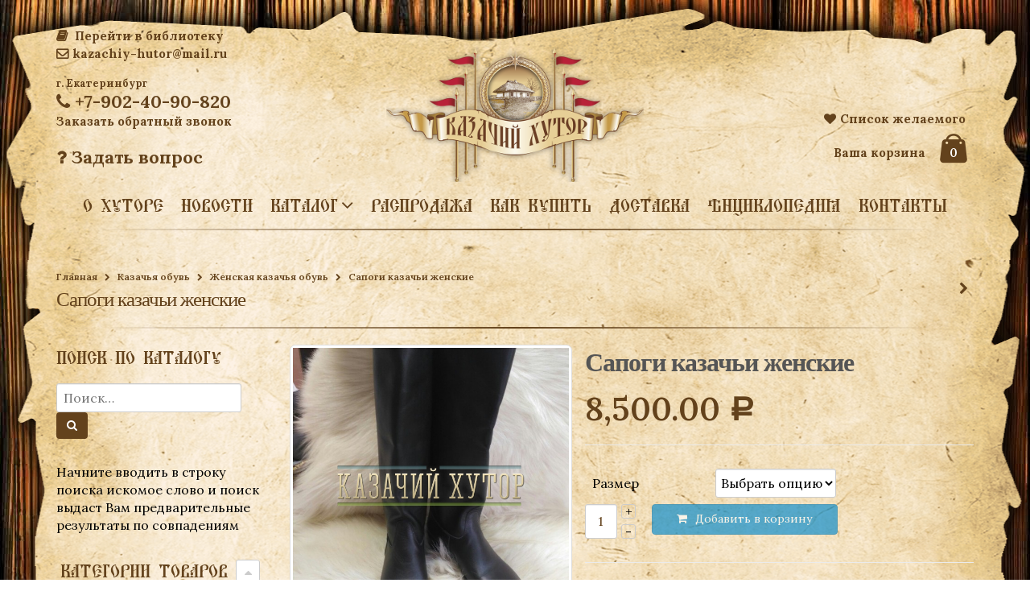

--- FILE ---
content_type: text/html; charset=UTF-8
request_url: http://kazachiy-hutor.ru/shop/kazachya-obuv/zhenskaya-obuv/sapogi-kazachi-zhenskie/
body_size: 139781
content:
<!DOCTYPE html>
<html lang="ru-RU" prefix="og: http://ogp.me/ns#">
<head>
    <meta charset="utf-8">
    <!--[if IE]><meta http-equiv='X-UA-Compatible' content='IE=edge,chrome=1'><![endif]-->
    <meta name="viewport" content="width=device-width, initial-scale=1, maximum-scale=1" /><meta name="yandex-verification" content="6c57c472d1880f8b" />
    <link rel="profile" href="http://gmpg.org/xfn/11" />
    <link rel="pingback" href="http://kazachiy-hutor.ru/xmlrpc.php" />
    <title>Сапоги казачьи женские - Магазин «Казачий Хутор»</title>
        <link rel="shortcut icon" href="//kazachiy-hutor.ru/uploads/pechat.png" type="image/x-icon" />
    <link rel="apple-touch-icon-precomposed" href="">
    <link rel="apple-touch-icon-precomposed" sizes="114x114" href="">
    <link rel="apple-touch-icon-precomposed" sizes="72x72" href="">
    <link rel="apple-touch-icon-precomposed" sizes="144x144" href="">

				<script type="text/javascript">document.documentElement.className = document.documentElement.className + ' yes-js js_active js'</script>
			<title>Сапоги казачьи женские - Магазин «Казачий Хутор»</title>
<link rel="stylesheet" href="http://kazachiy-hutor.ru/includes/plugins/woo-stickers-by-webline/assets/css/woo-style.css" type="text/css" media="all" />			<style>
				.wishlist_table .add_to_cart, a.add_to_wishlist.button.alt { border-radius: 16px; -moz-border-radius: 16px; -webkit-border-radius: 16px; }			</style>
		
    <!--[if IE]>
    <link rel="stylesheet" href="http://kazachiy-hutor.ru/includes/themes/kazachiy-hutor/css/ie8.css?ver=2.3.1" />
    <![endif]-->
        <style rel="stylesheet" property="stylesheet" type="text/css">
    #header .logo {
        max-width: 120px;
    }
    @media (min-width: 1170px) {
        #header .logo {
            max-width: 320px;
        }
    }
    @media (max-width: 991px) {
        #header .logo {
            max-width: 110px;
        }
    }
    @media (max-width: 767px) {
        #header .logo {
            max-width: 110px;
        }
    }
    #header.sticky-header .logo {
        max-width: 100px;
    }
    </style>
    
<!-- This site is optimized with the Yoast SEO plugin v4.9 - https://yoast.com/wordpress/plugins/seo/ -->
<link rel="canonical" href="http://kazachiy-hutor.ru/shop/kazachya-obuv/zhenskaya-obuv/sapogi-kazachi-zhenskie/" />
<meta property="og:locale" content="ru_RU" />
<meta property="og:type" content="article" />
<meta property="og:title" content="Сапоги казачьи женские - Магазин «Казачий Хутор»" />
<meta property="og:url" content="http://kazachiy-hutor.ru/shop/kazachya-obuv/zhenskaya-obuv/sapogi-kazachi-zhenskie/" />
<meta property="og:site_name" content="Магазин «Казачий Хутор»" />
<meta property="og:image" content="http://kazachiy-hutor.ru/uploads/2017/05/VaT7zGiDaOs.jpg" />
<meta property="og:image:width" content="780" />
<meta property="og:image:height" content="1040" />
<!-- / Yoast SEO plugin. -->

<link rel='dns-prefetch' href='//fonts.googleapis.com' />
<link rel='dns-prefetch' href='//s.w.org' />
<link rel="alternate" type="application/rss+xml" title="Магазин «Казачий Хутор» &raquo; Лента" href="http://kazachiy-hutor.ru/feed/" />
<link rel="alternate" type="application/rss+xml" title="Магазин «Казачий Хутор» &raquo; Лента комментариев" href="http://kazachiy-hutor.ru/comments/feed/" />
		<script type="text/javascript">
			window._wpemojiSettings = {"baseUrl":"https:\/\/s.w.org\/images\/core\/emoji\/2.3\/72x72\/","ext":".png","svgUrl":"https:\/\/s.w.org\/images\/core\/emoji\/2.3\/svg\/","svgExt":".svg","source":{"concatemoji":"http:\/\/kazachiy-hutor.ru\/wp-includes\/js\/wp-emoji-release.min.js?ver=d747e9034fe97e492259451a51639b9e"}};
			!function(t,a,e){var r,i,n,o=a.createElement("canvas"),l=o.getContext&&o.getContext("2d");function c(t){var e=a.createElement("script");e.src=t,e.defer=e.type="text/javascript",a.getElementsByTagName("head")[0].appendChild(e)}for(n=Array("flag","emoji4"),e.supports={everything:!0,everythingExceptFlag:!0},i=0;i<n.length;i++)e.supports[n[i]]=function(t){var e,a=String.fromCharCode;if(!l||!l.fillText)return!1;switch(l.clearRect(0,0,o.width,o.height),l.textBaseline="top",l.font="600 32px Arial",t){case"flag":return(l.fillText(a(55356,56826,55356,56819),0,0),e=o.toDataURL(),l.clearRect(0,0,o.width,o.height),l.fillText(a(55356,56826,8203,55356,56819),0,0),e===o.toDataURL())?!1:(l.clearRect(0,0,o.width,o.height),l.fillText(a(55356,57332,56128,56423,56128,56418,56128,56421,56128,56430,56128,56423,56128,56447),0,0),e=o.toDataURL(),l.clearRect(0,0,o.width,o.height),l.fillText(a(55356,57332,8203,56128,56423,8203,56128,56418,8203,56128,56421,8203,56128,56430,8203,56128,56423,8203,56128,56447),0,0),e!==o.toDataURL());case"emoji4":return l.fillText(a(55358,56794,8205,9794,65039),0,0),e=o.toDataURL(),l.clearRect(0,0,o.width,o.height),l.fillText(a(55358,56794,8203,9794,65039),0,0),e!==o.toDataURL()}return!1}(n[i]),e.supports.everything=e.supports.everything&&e.supports[n[i]],"flag"!==n[i]&&(e.supports.everythingExceptFlag=e.supports.everythingExceptFlag&&e.supports[n[i]]);e.supports.everythingExceptFlag=e.supports.everythingExceptFlag&&!e.supports.flag,e.DOMReady=!1,e.readyCallback=function(){e.DOMReady=!0},e.supports.everything||(r=function(){e.readyCallback()},a.addEventListener?(a.addEventListener("DOMContentLoaded",r,!1),t.addEventListener("load",r,!1)):(t.attachEvent("onload",r),a.attachEvent("onreadystatechange",function(){"complete"===a.readyState&&e.readyCallback()})),(r=e.source||{}).concatemoji?c(r.concatemoji):r.wpemoji&&r.twemoji&&(c(r.twemoji),c(r.wpemoji)))}(window,document,window._wpemojiSettings);
		</script>
		<style type="text/css">
img.wp-smiley,
img.emoji {
	display: inline !important;
	border: none !important;
	box-shadow: none !important;
	height: 1em !important;
	width: 1em !important;
	margin: 0 .07em !important;
	vertical-align: -0.1em !important;
	background: none !important;
	padding: 0 !important;
}
</style>
<link rel='stylesheet' id='rt-wpp-plugin-style-css'  href='http://kazachiy-hutor.ru/includes/plugins/rt-prettyphoto/css/prettyPhoto.css?ver=d747e9034fe97e492259451a51639b9e' type='text/css' media='all' />
<link rel='stylesheet' id='contact-form-7-css'  href='http://kazachiy-hutor.ru/includes/plugins/contact-form-7/includes/css/styles.css?ver=4.8' type='text/css' media='all' />
<link rel='stylesheet' id='yith_wcas_frontend-css'  href='http://kazachiy-hutor.ru/includes/plugins/yith-woocommerce-ajax-search/assets/css/yith_wcas_ajax_search.css?ver=d747e9034fe97e492259451a51639b9e' type='text/css' media='all' />
<link rel='stylesheet' id='woocommerce_prettyPhoto_css-css'  href='//kazachiy-hutor.ru/includes/plugins/woocommerce/assets/css/prettyPhoto.css?ver=3.0.9' type='text/css' media='all' />
<link rel='stylesheet' id='jquery-selectBox-css'  href='http://kazachiy-hutor.ru/includes/plugins/yith-woocommerce-wishlist/assets/css/jquery.selectBox.css?ver=1.2.0' type='text/css' media='all' />
<link rel='stylesheet' id='yith-wcwl-main-css'  href='http://kazachiy-hutor.ru/includes/plugins/yith-woocommerce-wishlist/assets/css/style.css?ver=2.2.0' type='text/css' media='all' />
<link rel='stylesheet' id='custom-css'  href='http://kazachiy-hutor.ru/includes/themes/kazachiy-hutor/css/custom.css?ver=d747e9034fe97e492259451a51639b9e' type='text/css' media='all' />
<link rel='stylesheet' id='porto-plugins-css'  href='http://kazachiy-hutor.ru/includes/themes/kazachiy-hutor/css/plugins.css?ver=d747e9034fe97e492259451a51639b9e' type='text/css' media='all' />
<link rel='stylesheet' id='porto-theme-css'  href='http://kazachiy-hutor.ru/includes/themes/kazachiy-hutor/css/theme_1.css?ver=d747e9034fe97e492259451a51639b9e' type='text/css' media='all' />
<link rel='stylesheet' id='masterslider-main-css'  href='http://kazachiy-hutor.ru/includes/themes/kazachiy-hutor/css/masterslider.main.css?ver=d747e9034fe97e492259451a51639b9e' type='text/css' media='all' />
<link rel='stylesheet' id='porto-skin-css'  href='http://kazachiy-hutor.ru/includes/themes/kazachiy-hutor/css/skin_1.css?ver=d747e9034fe97e492259451a51639b9e' type='text/css' media='all' />
<link rel='stylesheet' id='porto-style-css'  href='http://kazachiy-hutor.ru/includes/themes/kazachiy-hutor/style.css?ver=d747e9034fe97e492259451a51639b9e' type='text/css' media='all' />
<link rel='stylesheet' id='porto-google-fonts-css'  href='//fonts.googleapis.com/css?family=Lora%3A300%2C300italic%2C400%2C400italic%2C600%2C600italic%2C700%2C700italic%2C800%2C800italic%7CShadows+Into+Light%3A300%2C300italic%2C400%2C400italic%2C600%2C600italic%2C700%2C700italic%2C800%2C800italic%7C&#038;subset=latin%2Cgreek-ext%2Ccyrillic%2Clatin-ext%2Cgreek%2Ccyrillic-ext%2Cvietnamese&#038;ver=d747e9034fe97e492259451a51639b9e' type='text/css' media='all' />
<script type='text/javascript' src='http://kazachiy-hutor.ru/wp-includes/js/jquery/jquery.js?ver=1.12.4'></script>
<script type='text/javascript' src='http://kazachiy-hutor.ru/wp-includes/js/jquery/jquery-migrate.min.js?ver=1.4.1'></script>
<script type='text/javascript' src='http://kazachiy-hutor.ru/includes/plugins/rt-prettyphoto/js/jquery.prettyPhoto.js?ver=d747e9034fe97e492259451a51639b9e'></script>
<script type='text/javascript' src='http://kazachiy-hutor.ru/includes/plugins/rt-prettyphoto/js/wpp-active.js?ver=d747e9034fe97e492259451a51639b9e'></script>
<script type='text/javascript' src='http://kazachiy-hutor.ru/includes/themes/kazachiy-hutor/js/jquery.maskedinput.min.js?ver=d747e9034fe97e492259451a51639b9e'></script>
<script type='text/javascript' src='http://kazachiy-hutor.ru/includes/themes/kazachiy-hutor/js/popup.js?ver=d747e9034fe97e492259451a51639b9e'></script>
<script type='text/javascript' src='http://kazachiy-hutor.ru/includes/themes/kazachiy-hutor/js/plugins.min.js?ver=2.3.1'></script>
<script type='text/javascript' src='http://kazachiy-hutor.ru/includes/themes/kazachiy-hutor/js/blueimp/jquery.blueimp-gallery.min.js?ver=2.3.1'></script>
<script type='text/javascript' src='http://kazachiy-hutor.ru/includes/themes/kazachiy-hutor/js/masterslider.min.js?ver=d747e9034fe97e492259451a51639b9e'></script>
<link rel='https://api.w.org/' href='http://kazachiy-hutor.ru/wp-json/' />
<link rel="EditURI" type="application/rsd+xml" title="RSD" href="http://kazachiy-hutor.ru/xmlrpc.php?rsd" />
<link rel="wlwmanifest" type="application/wlwmanifest+xml" href="http://kazachiy-hutor.ru/wp-includes/wlwmanifest.xml" /> 

<link rel='shortlink' href='http://kazachiy-hutor.ru/?p=5481' />
<link rel="alternate" type="application/json+oembed" href="http://kazachiy-hutor.ru/wp-json/oembed/1.0/embed?url=http%3A%2F%2Fkazachiy-hutor.ru%2Fshop%2Fkazachya-obuv%2Fzhenskaya-obuv%2Fsapogi-kazachi-zhenskie%2F" />
<link rel="alternate" type="text/xml+oembed" href="http://kazachiy-hutor.ru/wp-json/oembed/1.0/embed?url=http%3A%2F%2Fkazachiy-hutor.ru%2Fshop%2Fkazachya-obuv%2Fzhenskaya-obuv%2Fsapogi-kazachi-zhenskie%2F&#038;format=xml" />

<style type='text/css'>
/* Begin Royal PrettyPhoto Styles*/

@import url(http://fonts.googleapis.com/css?family=Autour+One|Meie+Script|Armata|Rum+Raisin|Sonsie+One|Kavoon|Denk+One|Gravitas+One|Racing+Sans+One|Nosifer|Ropa+Sans|Offside|Titan+One|Paytone+One|Audiowide|Righteous|Faster+One|Russo+One|Germania+One|Krona+One|Emblema+One|Creepster|Delius+Unicase|Wallpoet|Sansita+One|Monoton|Kenia|Monofett);

div.ppt {
	display: none!important;
}


.pp_nav {
	 
}


.pp_social {
	 display: none !important;
 
}


.pp_gallery {
	 display: none !important;
 
}


div.ppt{
	font-family:"Righteous", cursive;
	color:;
}


a.pp_next, a.pp_previous 
{
	 
}


div.pp_default .pp_expand, 
.pp_fade a.pp_expand, 
a.pp_expand, 
div.facebook .pp_expand, 
div.light_square .pp_expand, 
div.dark_square .pp_expand, 
div.dark_rounded .pp_expand, 
div.light_rounded .pp_expand
{
	 
}


/* End Royal PrettyPhoto Styles*/
</style>

	<style type="text/css">
		/* @font-face { font-family: "Rubl Sign"; src: url(http://kazachiy-hutor.ru/includes/plugins/saphali-woocommerce-lite/ruble.eot); } */
		
		@font-face { font-family: "rub-arial-regular"; src: url("http://kazachiy-hutor.ru/includes/plugins/saphali-woocommerce-lite/ruble-simb.woff"), url("http://kazachiy-hutor.ru/includes/plugins/saphali-woocommerce-lite/ruble-simb.ttf");
		}
		span.rur {
			font-family: rub-arial-regular;
			text-transform: uppercase;
		}
		span.rur span { display: none; }

		/* span.rur { font-family: "Rubl Sign"; text-transform: uppercase;}
		span.rur:before {top: 0.06em;left: 0.55em;content: '\2013'; position: relative;} */
	</style>
		

<!-- Saphali Lite Version -->
<meta name="generator" content="Saphali Lite 1.8.1" />

	<noscript><style>.woocommerce-product-gallery{ opacity: 1 !important; }</style></noscript>
	</head>
<body class="product-template-default single single-product postid-5481 full woocommerce woocommerce-page">

    <!--
<div class="container-fluid pereezd">
<div class="container">
  <div class="row">
  <div class="col-sm-12 pereezdtext"> 
  <div class="marquee"><span>
  С 1 июня 2019 года магазин «Казачий Хутор» переехал по адресу:
  Свердловская область, Белоярский район, с. Малобрусянское, ул. Ленина, д. 107 б, 2 этаж.</span>
  </div>
  </div>
  </div>
  </div>
  </div>
  -->
    <div class="page-wrapper"><!-- page wrapper -->

        
                    <div class="header-wrapper clearfix"><!-- header wrapper -->
                                
                    <header id="header" class="header-4 logo-center search-sm sticky-menu-header">


    <div class="header-main">
        <div class="container">
            <div class="header-left">
                <div class="mail"><a href='http://library.kazachiy-hutor.ru/'><i class="fa fa-book"></i> Перейти в библиотеку</a><br/>
				<a href="mailto:kazachiy-hutor@mail.ru"><i class="fa fa-envelope-o"></i>kazachiy-hutor@mail.ru  </a>
				</div> 
				<div class="phone">
				<div class='city'>г. Екатеринбург </div>
				<a href="tel:+79024090820"> <i class='fa fa-phone'></i> +7-902-40-90-820  </a><br/>
					<div class="header-callback">
					<a class="show_popup" rel="callback" href="#">Заказать обратный звонок</a>
						<div class="popuper callback">
	<a class="close" href="#"></a>
	<h2>Заказать обратный звонок</h2>
<div role="form" class="wpcf7" id="wpcf7-f5722-o1" lang="ru-RU" dir="ltr">
<div class="screen-reader-response"></div>
<form action="/shop/kazachya-obuv/zhenskaya-obuv/sapogi-kazachi-zhenskie/#wpcf7-f5722-o1" method="post" class="wpcf7-form" novalidate="novalidate">
<div style="display: none;">
<input type="hidden" name="_wpcf7" value="5722" />
<input type="hidden" name="_wpcf7_version" value="4.8" />
<input type="hidden" name="_wpcf7_locale" value="ru_RU" />
<input type="hidden" name="_wpcf7_unit_tag" value="wpcf7-f5722-o1" />
<input type="hidden" name="_wpcf7_container_post" value="0" />
<input type="hidden" name="_wpcf7_nonce" value="188ecd48b9" />
</div>
<p><label> Ваше имя (обязательно)<br />
    <span class="wpcf7-form-control-wrap your-name"><input type="text" name="your-name" value="" size="40" class="wpcf7-form-control wpcf7-text wpcf7-validates-as-required" aria-required="true" aria-invalid="false" /></span> </label></p>
<p><label> Номер телефона (обязательно)<br />
   <span class="wpcf7-form-control-wrap tel-862"><input type="tel" name="tel-862" value="" size="40" class="wpcf7-form-control wpcf7-text wpcf7-tel wpcf7-validates-as-required wpcf7-validates-as-tel" aria-required="true" aria-invalid="false" /></span> </label></p>
<p><label> Регион, область, нас.пункт<br />
 <span class="wpcf7-form-control-wrap text-717"><input type="text" name="text-717" value="" size="40" class="wpcf7-form-control wpcf7-text wpcf7-validates-as-required" aria-required="true" aria-invalid="false" /></span> </label></p>
<p><span class="wpcf7-form-control-wrap checkbox-222"><span class="wpcf7-form-control wpcf7-checkbox wpcf7-validates-as-required"><span class="wpcf7-list-item first last"><input type="checkbox" name="checkbox-222[]" value="" /><span class="wpcf7-list-item-label"></span></span></span></span> Согласен с <a href="http://kazachiy-hutor.ru/private-policy/" target="_blank">политикой конфиденциальности</a></p>
<p>Ваши данные не будут переданы третьим лицам</p>
<p><input type="submit" value="Отправить" class="wpcf7-form-control wpcf7-submit" /></p>
<div class="wpcf7-response-output wpcf7-display-none"></div></form></div></div>
</div>
</br>
				<a href="http://kazachiy-hutor.ru/kontakty#vopros"> <i class='fa fa-question '></i> Задать вопрос  </a>
				</div>
				

               
            </div>
            <div class="header-center">
			  
                                <div class="logo">                    <a href="http://kazachiy-hutor.ru/" title="Магазин «Казачий Хутор» - Интернет-магазин «Казачий Хутор» предлагает широкий выбор обмундирования, снаряжения и различной атрибутики для казаков." rel="home">
                        <img class="img-responsive" src="//kazachiy-hutor.ru/uploads/newlogo.png" alt="Магазин «Казачий Хутор»" />                    </a>
                </div>            </div>
            <div class="header-right">
			<div class="wishlisthead">
				<a href="http://kazachiy-hutor.ru/wishlist"><i class="fa fa-heart"></i>Список желаемого</a>
				</div> 
                                <div class="header-minicart">
                    <div class="header-contact"><div class="youcart">Ваша корзина</div></div>        <div id="mini-cart" class="dropdown mini-cart ">
            <div class="dropdown-toggle cart-head" data-toggle="dropdown" data-delay="50" data-close-others="false">
                <i class="minicart-icon"></i>
                <span class="cart-items">0</span>
            </div>
            <div class="dropdown-menu cart-popup widget_shopping_cart">
                <div class="widget_shopping_cart_content">
                    <div class="cart-loading"></div>
                </div>
            </div>
        </div>
                    </div>
            </div>
        </div>
  

        <div class="main-menu-wrap">
        <div id="main-menu" class="container centered">
            <ul id="menu-mainmenu" class="main-menu mega-menu show-arrow"><li id="nav-menu-item-452" class="menu-item menu-item-type-post_type menu-item-object-page  narrow "><a href="http://kazachiy-hutor.ru/o-khutore/" class="">О хуторе</a></li>
<li id="nav-menu-item-453" class="menu-item menu-item-type-taxonomy menu-item-object-category  narrow "><a href="http://kazachiy-hutor.ru/category/novosti/" class="">Новости</a></li>
<li id="nav-menu-item-450" class="menu-item menu-item-type-post_type menu-item-object-page menu-item-has-children current_page_parent  has-sub narrow "><a href="http://kazachiy-hutor.ru/katalog/" class="">Каталог</a>
<div class="popup"><div class="inner" style=""><ul class="sub-menu">
	<li id="nav-menu-item-3119" class="menu-item menu-item-type-taxonomy menu-item-object-product_cat menu-item-has-children  sub" data-cols="1"><a href="http://kazachiy-hutor.ru/product-category/golovnye-ubory/" class="">Головные уборы</a>
	<ul class="sub-menu">
		<li id="nav-menu-item-10916" class="menu-item menu-item-type-taxonomy menu-item-object-product_cat "><a href="http://kazachiy-hutor.ru/product-category/golovnye-ubory/bashlyki/" class="">Башлыки</a></li>
		<li id="nav-menu-item-3120" class="menu-item menu-item-type-taxonomy menu-item-object-product_cat "><a href="http://kazachiy-hutor.ru/product-category/golovnye-ubory/kubanki/" class="">Кубанки</a></li>
		<li id="nav-menu-item-3121" class="menu-item menu-item-type-taxonomy menu-item-object-product_cat "><a href="http://kazachiy-hutor.ru/product-category/golovnye-ubory/papakhi/" class="">Папахи</a></li>
		<li id="nav-menu-item-3190" class="menu-item menu-item-type-taxonomy menu-item-object-product_cat "><a href="http://kazachiy-hutor.ru/product-category/golovnye-ubory/tafi/" class="">Тафьи</a></li>
		<li id="nav-menu-item-3191" class="menu-item menu-item-type-taxonomy menu-item-object-product_cat "><a href="http://kazachiy-hutor.ru/product-category/golovnye-ubory/furazhki/" class="">Фуражки</a></li>
	</ul>
</li>
	<li id="nav-menu-item-4401" class="menu-item menu-item-type-taxonomy menu-item-object-product_cat menu-item-has-children  sub" data-cols="1"><a href="http://kazachiy-hutor.ru/product-category/detskaya-odezhda/" class="">Детская одежда</a>
	<ul class="sub-menu">
		<li id="nav-menu-item-5906" class="menu-item menu-item-type-taxonomy menu-item-object-product_cat "><a href="http://kazachiy-hutor.ru/product-category/detskaya-odezhda/bryuki-detskaya-odezhda/" class="">брюки</a></li>
		<li id="nav-menu-item-4403" class="menu-item menu-item-type-taxonomy menu-item-object-product_cat "><a href="http://kazachiy-hutor.ru/product-category/detskaya-odezhda/gimnasterki/" class="">Гимнастерки детские</a></li>
		<li id="nav-menu-item-4404" class="menu-item menu-item-type-taxonomy menu-item-object-product_cat "><a href="http://kazachiy-hutor.ru/product-category/detskaya-odezhda/kubanki-papakhi/" class="">Головные уборы</a></li>
		<li id="nav-menu-item-5910" class="menu-item menu-item-type-taxonomy menu-item-object-product_cat "><a href="http://kazachiy-hutor.ru/product-category/detskaya-odezhda/obuv/" class="">обувь</a></li>
		<li id="nav-menu-item-5911" class="menu-item menu-item-type-taxonomy menu-item-object-product_cat "><a href="http://kazachiy-hutor.ru/product-category/detskaya-odezhda/rubakhi-kosovorotki/" class="">Рубахи, косоворотки</a></li>
		<li id="nav-menu-item-8987" class="menu-item menu-item-type-taxonomy menu-item-object-product_cat "><a href="http://kazachiy-hutor.ru/product-category/detskaya-odezhda/cherkeski-detskaya-odezhda/" class="">Черкески детские</a></li>
		<li id="nav-menu-item-5912" class="menu-item menu-item-type-taxonomy menu-item-object-product_cat "><a href="http://kazachiy-hutor.ru/product-category/detskaya-odezhda/sharovary-detskaya-odezhda/" class="">Шаровары детские</a></li>
	</ul>
</li>
	<li id="nav-menu-item-3122" class="menu-item menu-item-type-taxonomy menu-item-object-product_cat " data-cols="1"><a href="http://kazachiy-hutor.ru/product-category/zhenskiy-sryad/" class="">Женский сряд</a></li>
	<li id="nav-menu-item-3123" class="menu-item menu-item-type-taxonomy menu-item-object-product_cat current-product-ancestor menu-item-has-children  sub" data-cols="1"><a href="http://kazachiy-hutor.ru/product-category/kazachya-obuv/" class="">Казачья обувь</a>
	<ul class="sub-menu">
		<li id="nav-menu-item-8976" class="menu-item menu-item-type-taxonomy menu-item-object-product_cat current-product-ancestor current-menu-parent current-product-parent active"><a href="http://kazachiy-hutor.ru/product-category/kazachya-obuv/zhenskaya-obuv/" class="">Женская казачья обувь</a></li>
		<li id="nav-menu-item-8977" class="menu-item menu-item-type-taxonomy menu-item-object-product_cat "><a href="http://kazachiy-hutor.ru/product-category/kazachya-obuv/muzhskaya-obuv/" class="">Мужская казачья обувь</a></li>
	</ul>
</li>
	<li id="nav-menu-item-3124" class="menu-item menu-item-type-taxonomy menu-item-object-product_cat menu-item-has-children  sub" data-cols="1"><a href="http://kazachiy-hutor.ru/product-category/klinki/" class="">Клинки</a>
	<ul class="sub-menu">
		<li id="nav-menu-item-3125" class="menu-item menu-item-type-taxonomy menu-item-object-product_cat "><a href="http://kazachiy-hutor.ru/product-category/klinki/derevyannoe-oruzhie-dlya-kazachat/" class="">Деревянное оружие для казачат</a></li>
		<li id="nav-menu-item-3126" class="menu-item menu-item-type-taxonomy menu-item-object-product_cat "><a href="http://kazachiy-hutor.ru/product-category/klinki/kazachi-shashki-i-sabli/" class="">Казачьи шашки и сабли</a></li>
		<li id="nav-menu-item-9558" class="menu-item menu-item-type-taxonomy menu-item-object-product_cat "><a href="http://kazachiy-hutor.ru/product-category/klinki/suvenirnye-kavkazskie-shashki/" class="">Сувенирные кавказские шашки</a></li>
		<li id="nav-menu-item-3127" class="menu-item menu-item-type-taxonomy menu-item-object-product_cat "><a href="http://kazachiy-hutor.ru/product-category/klinki/kinzhaly/" class="">Кинжалы</a></li>
		<li id="nav-menu-item-3128" class="menu-item menu-item-type-taxonomy menu-item-object-product_cat "><a href="http://kazachiy-hutor.ru/product-category/klinki/nozhi/" class="">Ножи</a></li>
		<li id="nav-menu-item-3129" class="menu-item menu-item-type-taxonomy menu-item-object-product_cat "><a href="http://kazachiy-hutor.ru/product-category/klinki/plastunskie-nozhi/" class="">Пластунские ножи</a></li>
		<li id="nav-menu-item-7880" class="menu-item menu-item-type-taxonomy menu-item-object-product_cat "><a href="http://kazachiy-hutor.ru/product-category/klinki/trenirovochnye-shashki/" class="">Тренировочные шашки из бука</a></li>
		<li id="nav-menu-item-5113" class="menu-item menu-item-type-taxonomy menu-item-object-product_cat "><a href="http://kazachiy-hutor.ru/product-category/klinki/chekhly-dlya-shashek/" class="">Чехлы, футляры и подставки для шашек и кинжалов.</a></li>
		<li id="nav-menu-item-9559" class="menu-item menu-item-type-taxonomy menu-item-object-product_cat "><a href="http://kazachiy-hutor.ru/product-category/klinki/nabor-po-ukhodu-za-shashkoy/" class="">Набор по уходу за шашкой</a></li>
	</ul>
</li>
	<li id="nav-menu-item-3130" class="menu-item menu-item-type-taxonomy menu-item-object-product_cat menu-item-has-children  sub" data-cols="1"><a href="http://kazachiy-hutor.ru/product-category/literatura/" class="">Литература</a>
	<ul class="sub-menu">
		<li id="nav-menu-item-3131" class="menu-item menu-item-type-taxonomy menu-item-object-product_cat "><a href="http://kazachiy-hutor.ru/product-category/literatura/diski/" class="">Диски</a></li>
		<li id="nav-menu-item-3132" class="menu-item menu-item-type-taxonomy menu-item-object-product_cat "><a href="http://kazachiy-hutor.ru/product-category/literatura/knigi/" class="">Книги</a></li>
	</ul>
</li>
	<li id="nav-menu-item-3133" class="menu-item menu-item-type-taxonomy menu-item-object-product_cat menu-item-has-children  sub" data-cols="1"><a href="http://kazachiy-hutor.ru/product-category/medali-nagrudnye-znaki-znachki/" class="">Медали, нагрудные знаки, значки</a>
	<ul class="sub-menu">
		<li id="nav-menu-item-6112" class="menu-item menu-item-type-taxonomy menu-item-object-product_cat "><a href="http://kazachiy-hutor.ru/product-category/medali-nagrudnye-znaki-znachki/medali-i-nagrudnye-znaki/" class="">Медали</a></li>
		<li id="nav-menu-item-6111" class="menu-item menu-item-type-taxonomy menu-item-object-product_cat "><a href="http://kazachiy-hutor.ru/product-category/medali-nagrudnye-znaki-znachki/znachki/" class="">Нагрудные знаки и значки</a></li>
	</ul>
</li>
	<li id="nav-menu-item-3134" class="menu-item menu-item-type-taxonomy menu-item-object-product_cat menu-item-has-children  sub" data-cols="1"><a href="http://kazachiy-hutor.ru/product-category/nagayki/" class="">Нагайки, арапники, волчатки и аксессуары</a>
	<ul class="sub-menu">
		<li id="nav-menu-item-3135" class="menu-item menu-item-type-taxonomy menu-item-object-product_cat "><a href="http://kazachiy-hutor.ru/product-category/nagayki/arapniki/" class="">Кнуты и Арапники</a></li>
		<li id="nav-menu-item-3136" class="menu-item menu-item-type-taxonomy menu-item-object-product_cat "><a href="http://kazachiy-hutor.ru/product-category/nagayki/volchatki/" class="">Волчатки</a></li>
		<li id="nav-menu-item-3137" class="menu-item menu-item-type-taxonomy menu-item-object-product_cat "><a href="http://kazachiy-hutor.ru/product-category/nagayki/derzhateli-dlya-nagayki/" class="">Держатели для нагайки на ремень</a></li>
		<li id="nav-menu-item-3138" class="menu-item menu-item-type-taxonomy menu-item-object-product_cat "><a href="http://kazachiy-hutor.ru/product-category/nagayki/donskie-nagayki/" class="">Донские нагайки</a></li>
		<li id="nav-menu-item-3139" class="menu-item menu-item-type-taxonomy menu-item-object-product_cat "><a href="http://kazachiy-hutor.ru/product-category/nagayki/kubanskie-nagayki/" class="">Кубанские нагайки</a></li>
		<li id="nav-menu-item-3140" class="menu-item menu-item-type-taxonomy menu-item-object-product_cat "><a href="http://kazachiy-hutor.ru/product-category/nagayki/rekonstrukciya/" class="">реконструкция</a></li>
		<li id="nav-menu-item-3192" class="menu-item menu-item-type-taxonomy menu-item-object-product_cat "><a href="http://kazachiy-hutor.ru/product-category/nagayki/uralskie-nagayki/" class="">Уральские нагайки</a></li>
		<li id="nav-menu-item-12139" class="menu-item menu-item-type-taxonomy menu-item-object-product_cat "><a href="http://kazachiy-hutor.ru/product-category/nagayki/chekhly-dlya-nagaek/" class="">Чехлы для нагаек, волчаток и арапников</a></li>
	</ul>
</li>
	<li id="nav-menu-item-4402" class="menu-item menu-item-type-taxonomy menu-item-object-product_cat " data-cols="1"><a href="http://kazachiy-hutor.ru/product-category/polevaya-forma/" class="">Полевая форма</a></li>
	<li id="nav-menu-item-3141" class="menu-item menu-item-type-taxonomy menu-item-object-product_cat menu-item-has-children  sub" data-cols="1"><a href="http://kazachiy-hutor.ru/product-category/pogony-i-petlicy/" class="">Погоны и петлицы</a>
	<ul class="sub-menu">
		<li id="nav-menu-item-3143" class="menu-item menu-item-type-taxonomy menu-item-object-product_cat "><a href="http://kazachiy-hutor.ru/product-category/pogony-i-petlicy/pogony/" class="">Погоны</a></li>
		<li id="nav-menu-item-3142" class="menu-item menu-item-type-taxonomy menu-item-object-product_cat "><a href="http://kazachiy-hutor.ru/product-category/pogony-i-petlicy/petlicy/" class="">Петлицы</a></li>
	</ul>
</li>
	<li id="nav-menu-item-3144" class="menu-item menu-item-type-taxonomy menu-item-object-product_cat " data-cols="1"><a href="http://kazachiy-hutor.ru/product-category/podarochnye-sertifikaty/" class="">Подарочные сертификаты</a></li>
	<li id="nav-menu-item-3169" class="menu-item menu-item-type-taxonomy menu-item-object-product_cat menu-item-has-children  sub" data-cols="1"><a href="http://kazachiy-hutor.ru/product-category/remni-portupei-poyasa/" class="">Ремни, портупеи, пояса, темляки</a>
	<ul class="sub-menu">
		<li id="nav-menu-item-3166" class="menu-item menu-item-type-taxonomy menu-item-object-product_cat "><a href="http://kazachiy-hutor.ru/product-category/remni-portupei-poyasa/portupei-i-shashkoderzhateli/" class="">Портупеи и шашкодержатели</a></li>
		<li id="nav-menu-item-3167" class="menu-item menu-item-type-taxonomy menu-item-object-product_cat "><a href="http://kazachiy-hutor.ru/product-category/remni-portupei-poyasa/poyasa/" class="">Пояса</a></li>
		<li id="nav-menu-item-5637" class="menu-item menu-item-type-taxonomy menu-item-object-product_cat "><a href="http://kazachiy-hutor.ru/product-category/remni-portupei-poyasa/furnitura-dlya-poyasov/" class="">фурнитура для поясов</a></li>
		<li id="nav-menu-item-3168" class="menu-item menu-item-type-taxonomy menu-item-object-product_cat "><a href="http://kazachiy-hutor.ru/product-category/remni-portupei-poyasa/remni/" class="">Ремни</a></li>
		<li id="nav-menu-item-3170" class="menu-item menu-item-type-taxonomy menu-item-object-product_cat "><a href="http://kazachiy-hutor.ru/product-category/remni-portupei-poyasa/temlyaki/" class="">темляки</a></li>
	</ul>
</li>
	<li id="nav-menu-item-3171" class="menu-item menu-item-type-taxonomy menu-item-object-product_cat menu-item-has-children  sub" data-cols="1"><a href="http://kazachiy-hutor.ru/product-category/suveniry-i-podarki/" class="">Сувениры и подарки</a>
	<ul class="sub-menu">
		<li id="nav-menu-item-3161" class="menu-item menu-item-type-taxonomy menu-item-object-product_cat "><a href="http://kazachiy-hutor.ru/product-category/suveniry-i-podarki/izdeliya-iz-dereva/" class="">Изделия из дерева</a></li>
		<li id="nav-menu-item-3162" class="menu-item menu-item-type-taxonomy menu-item-object-product_cat "><a href="http://kazachiy-hutor.ru/product-category/suveniry-i-podarki/izdeliya-iz-keramiki/" class="">Изделия из керамики</a></li>
		<li id="nav-menu-item-3163" class="menu-item menu-item-type-taxonomy menu-item-object-product_cat "><a href="http://kazachiy-hutor.ru/product-category/suveniry-i-podarki/kazachi-sergi/" class="">Серьги и кресты казачьи</a></li>
		<li id="nav-menu-item-3164" class="menu-item menu-item-type-taxonomy menu-item-object-product_cat "><a href="http://kazachiy-hutor.ru/product-category/suveniry-i-podarki/oblozhki-udostovereniya-ezhednevniki/" class="">Обложки, удостоверения, ежедневники</a></li>
		<li id="nav-menu-item-5357" class="menu-item menu-item-type-taxonomy menu-item-object-product_cat "><a href="http://kazachiy-hutor.ru/product-category/suveniry-i-podarki/suvenirnye-kubanki/" class="">сувенирные кубанки</a></li>
		<li id="nav-menu-item-5344" class="menu-item menu-item-type-taxonomy menu-item-object-product_cat "><a href="http://kazachiy-hutor.ru/product-category/suveniry-i-podarki/suvenirnye-nagayki/" class="">сувенирные нагайки</a></li>
		<li id="nav-menu-item-3172" class="menu-item menu-item-type-taxonomy menu-item-object-product_cat "><a href="http://kazachiy-hutor.ru/product-category/suveniry-i-podarki/statuyetki/" class="">Статуэтки</a></li>
		<li id="nav-menu-item-3173" class="menu-item menu-item-type-taxonomy menu-item-object-product_cat "><a href="http://kazachiy-hutor.ru/product-category/suveniry-i-podarki/trubki-lyulki/" class="">Трубки (люльки)</a></li>
		<li id="nav-menu-item-6636" class="menu-item menu-item-type-taxonomy menu-item-object-product_cat "><a href="http://kazachiy-hutor.ru/product-category/suveniry-i-podarki/raznoe/" class="">разное</a></li>
	</ul>
</li>
	<li id="nav-menu-item-3181" class="menu-item menu-item-type-taxonomy menu-item-object-product_cat menu-item-has-children  sub" data-cols="1"><a href="http://kazachiy-hutor.ru/product-category/formennaya-odezhda-kazakov/" class="">Одежда казаков</a>
	<ul class="sub-menu">
		<li id="nav-menu-item-3152" class="menu-item menu-item-type-taxonomy menu-item-object-product_cat "><a href="http://kazachiy-hutor.ru/product-category/formennaya-odezhda-kazakov/bekeshi/" class="">Бекеши</a></li>
		<li id="nav-menu-item-10917" class="menu-item menu-item-type-taxonomy menu-item-object-product_cat "><a href="http://kazachiy-hutor.ru/product-category/formennaya-odezhda-kazakov/beshmety-formennaya-odezhda-kazakov/" class="">Бешметы</a></li>
		<li id="nav-menu-item-3153" class="menu-item menu-item-type-taxonomy menu-item-object-product_cat "><a href="http://kazachiy-hutor.ru/product-category/formennaya-odezhda-kazakov/bryuki/" class="">Брюки</a></li>
		<li id="nav-menu-item-10919" class="menu-item menu-item-type-taxonomy menu-item-object-product_cat "><a href="http://kazachiy-hutor.ru/product-category/formennaya-odezhda-kazakov/burki-formennaya-odezhda-kazakov/" class="">Бурки</a></li>
		<li id="nav-menu-item-5324" class="menu-item menu-item-type-taxonomy menu-item-object-product_cat "><a href="http://kazachiy-hutor.ru/product-category/formennaya-odezhda-kazakov/galstuki/" class="">галстуки</a></li>
		<li id="nav-menu-item-3154" class="menu-item menu-item-type-taxonomy menu-item-object-product_cat "><a href="http://kazachiy-hutor.ru/product-category/formennaya-odezhda-kazakov/gimnastyorki-i-formennye-rubakhi/" class="">Гимнастерки</a></li>
		<li id="nav-menu-item-11809" class="menu-item menu-item-type-taxonomy menu-item-object-product_cat "><a href="http://kazachiy-hutor.ru/product-category/formennaya-odezhda-kazakov/podvorotnichki/" class="">Подворотнички</a></li>
		<li id="nav-menu-item-3155" class="menu-item menu-item-type-taxonomy menu-item-object-product_cat "><a href="http://kazachiy-hutor.ru/product-category/formennaya-odezhda-kazakov/kiteli/" class="">Кителя</a></li>
		<li id="nav-menu-item-10918" class="menu-item menu-item-type-taxonomy menu-item-object-product_cat "><a href="http://kazachiy-hutor.ru/product-category/formennaya-odezhda-kazakov/rubakhi-kosovorotki-formennaya-odezhda-kazakov/" class="">Рубахи, косоворотки</a></li>
		<li id="nav-menu-item-11002" class="menu-item menu-item-type-taxonomy menu-item-object-product_cat "><a href="http://kazachiy-hutor.ru/product-category/formennaya-odezhda-kazakov/cherkeski-formennaya-odezhda-kazakov/" class="">Черкески</a></li>
		<li id="nav-menu-item-11003" class="menu-item menu-item-type-taxonomy menu-item-object-product_cat "><a href="http://kazachiy-hutor.ru/product-category/formennaya-odezhda-kazakov/sharovary/" class="">Шаровары</a></li>
	</ul>
</li>
	<li id="nav-menu-item-3182" class="menu-item menu-item-type-taxonomy menu-item-object-product_cat menu-item-has-children  sub" data-cols="1"><a href="http://kazachiy-hutor.ru/product-category/furnitura/" class="">Фурнитура</a>
	<ul class="sub-menu">
		<li id="nav-menu-item-3156" class="menu-item menu-item-type-taxonomy menu-item-object-product_cat "><a href="http://kazachiy-hutor.ru/product-category/furnitura/venzeli/" class="">Вензеля</a></li>
		<li id="nav-menu-item-3157" class="menu-item menu-item-type-taxonomy menu-item-object-product_cat "><a href="http://kazachiy-hutor.ru/product-category/furnitura/gazyri/" class="">Газыри</a></li>
		<li id="nav-menu-item-8802" class="menu-item menu-item-type-taxonomy menu-item-object-product_cat "><a href="http://kazachiy-hutor.ru/product-category/furnitura/galuny/" class="">галун</a></li>
		<li id="nav-menu-item-3158" class="menu-item menu-item-type-taxonomy menu-item-object-product_cat "><a href="http://kazachiy-hutor.ru/product-category/furnitura/zvyozdochki/" class="">Звёзды</a></li>
		<li id="nav-menu-item-5551" class="menu-item menu-item-type-taxonomy menu-item-object-product_cat "><a href="http://kazachiy-hutor.ru/product-category/furnitura/zhetony/" class="">жетоны</a></li>
		<li id="nav-menu-item-3159" class="menu-item menu-item-type-taxonomy menu-item-object-product_cat "><a href="http://kazachiy-hutor.ru/product-category/furnitura/kokardy/" class="">Кокарды</a></li>
		<li id="nav-menu-item-3160" class="menu-item menu-item-type-taxonomy menu-item-object-product_cat "><a href="http://kazachiy-hutor.ru/product-category/furnitura/pugovicy/" class="">Пуговицы</a></li>
		<li id="nav-menu-item-3183" class="menu-item menu-item-type-taxonomy menu-item-object-product_cat "><a href="http://kazachiy-hutor.ru/product-category/furnitura/yemblemy/" class="">Эмблемы, планки на погоны, буквы</a></li>
		<li id="nav-menu-item-4856" class="menu-item menu-item-type-taxonomy menu-item-object-product_cat "><a href="http://kazachiy-hutor.ru/product-category/furnitura/shnury-na-furazhku/" class="">шнуры на фуражку</a></li>
	</ul>
</li>
	<li id="nav-menu-item-6004" class="menu-item menu-item-type-taxonomy menu-item-object-product_cat " data-cols="1"><a href="http://kazachiy-hutor.ru/product-category/tkani/" class="">Ткани</a></li>
	<li id="nav-menu-item-3188" class="menu-item menu-item-type-taxonomy menu-item-object-product_cat menu-item-has-children  sub" data-cols="1"><a href="http://kazachiy-hutor.ru/product-category/shevrony-i-nashivki/" class="">Шевроны и нашивки</a>
	<ul class="sub-menu">
		<li id="nav-menu-item-3189" class="menu-item menu-item-type-taxonomy menu-item-object-product_cat "><a href="http://kazachiy-hutor.ru/product-category/shevrony-i-nashivki/shevrony/" class="">Шевроны</a></li>
		<li id="nav-menu-item-3165" class="menu-item menu-item-type-taxonomy menu-item-object-product_cat "><a href="http://kazachiy-hutor.ru/product-category/shevrony-i-nashivki/nashivki/" class="">Нашивки</a></li>
	</ul>
</li>
</ul></div></div>
</li>
<li id="nav-menu-item-10894" class="menu-item menu-item-type-taxonomy menu-item-object-product_cat  narrow "><a href="http://kazachiy-hutor.ru/product-category/rasprodazha/" class="">Распродажа</a></li>
<li id="nav-menu-item-449" class="menu-item menu-item-type-post_type menu-item-object-page  narrow "><a href="http://kazachiy-hutor.ru/kak-kupit/" class="">Как купить</a></li>
<li id="nav-menu-item-448" class="menu-item menu-item-type-post_type menu-item-object-page  narrow "><a href="http://kazachiy-hutor.ru/dostavka/" class="">Доставка</a></li>
<li id="nav-menu-item-454" class="menu-item menu-item-type-taxonomy menu-item-object-category  narrow "><a href="http://kazachiy-hutor.ru/category/yenciklopediya/" class="">Энциклопедия</a></li>
<li id="nav-menu-item-451" class="menu-item menu-item-type-post_type menu-item-object-page  narrow "><a href="http://kazachiy-hutor.ru/kontakty/" class="">Контакты</a></li>
</ul>			
        </div>
	
    </div>
	
	<div class="mobile-menu-wrap">
	 <a class="mobile-toggle"><i class="fa fa-reorder"></i> Меню</a>
	   </div>
	  	<hr style="background-image: -webkit-linear-gradient(left, transparent, #63421C, transparent); background-image: linear-gradient(to right, transparent, #63421C, transparent);height:2px; max-width:1040px; margin: 15px auto 0" class="separator-line  align_center">
	
	  </div>
	  
    </header>
                            </div><!-- end header wrapper -->
        
        
    
		
        <div id="main" class="column2 column2-left-sidebar"><!-- main -->
                <div id="breadcrumbs-boxed" class="container">
        <section class="page-top">
        <div class="container">
            <div class="row">
                <div class="col-md-12">
                                            <div class="breadrumbs-wrap">
                            <ul class="breadcrumb"><li><a class="home" href="http://kazachiy-hutor.ru">Главная</a><i class="delimiter"></i></li><li><a href="http://kazachiy-hutor.ru/product-category/kazachya-obuv/">Казачья обувь</a><i class="delimiter"></i></li><li><a href="http://kazachiy-hutor.ru/product-category/kazachya-obuv/zhenskaya-obuv/">Женская казачья обувь</a><i class="delimiter"></i></li><li>Сапоги казачьи женские</li></ul>                        </div>
                                        <div class="">
                        <h1 class="page-title">Сапоги казачьи женские</h1>
                    </div>
                    <div class="product-nav">        <div class="product-prev">
            <a href="http://kazachiy-hutor.ru/shop/kazachya-obuv/zhenskaya-obuv/sapogi-zhenskie-krasnye/" title="">
                <span class="product-link"></span>
                <span class="product-popup">
                    <span class="featured-box">
                        <span class="box-content">
                            <span class="product-image">
                                <span class="inner">
                                    <img width="180" height="180" src="http://kazachiy-hutor.ru/uploads/2015/09/p1010143-180x180.jpg" class="attachment-shop_thumbnail size-shop_thumbnail wp-post-image" alt="" srcset="http://kazachiy-hutor.ru/uploads/2015/09/p1010143-180x180.jpg 180w, http://kazachiy-hutor.ru/uploads/2015/09/p1010143-150x150.jpg 150w, http://kazachiy-hutor.ru/uploads/2015/09/p1010143-300x300.jpg 300w, http://kazachiy-hutor.ru/uploads/2015/09/p1010143-600x600.jpg 600w, http://kazachiy-hutor.ru/uploads/2015/09/p1010143-560x560.jpg 560w, http://kazachiy-hutor.ru/uploads/2015/09/p1010143-367x367.jpg 367w, http://kazachiy-hutor.ru/uploads/2015/09/p1010143-450x450.jpg 450w, http://kazachiy-hutor.ru/uploads/2015/09/p1010143-85x85.jpg 85w, http://kazachiy-hutor.ru/uploads/2015/09/p1010143-50x50.jpg 50w" sizes="(max-width: 180px) 100vw, 180px" />                                </span>
                            </span>
                            <span class="product-details">
                                <span class="product-title">Сапоги женские красные (цена по запросу)</span>
                                <span class="woocommerce-Price-amount amount">0.00&nbsp;<span class="woocommerce-Price-currencySymbol"><span class=rur >&#x440;<span>&#x443;&#x431;.</span></span></span></span>                            </span>
                        </span>
                    </span>
                </span>
            </a>
        </div>
        </div>                </div>
            </div>
        </div>
    </section>
            </div>
    <hr style="background-image: -webkit-linear-gradient(left, transparent, #63421C, transparent); background-image: linear-gradient(to right, transparent, #63421C, transparent);height:2px; max-width:1040px; margin: 15px auto 0" class="separator-line  align_center">
	
            
                        <div class="container">
                <div class="row">
            
            <!-- main content -->
            <div class="main-content col-md-9">

                                        
                            				
		
	<div id="container"><div id="content" role="main">
		
			

<div itemscope itemtype="http://schema.org/Product" id="product-5481" class="post-5481 product type-product status-publish has-post-thumbnail product_cat-zhenskaya-obuv first instock shipping-taxable purchasable product-type-variable has-default-attributes has-children">

    <div class="product-summary-wrap">
        <div class="row">
            <div class="col-sm-5 summary-before">
                <div class="labels"></div>
<div class="product-images">

    <!-- MasterSlider Main -->
    <div id="product-image-slider-svrf713m2dbpe7kqq9zm2l6ss573llb" class="product-image-slider master-slider">

        <div class="ms-slide">
            <img src="http://kazachiy-hutor.ru/uploads/2017/05/VaT7zGiDaOs-600x600.jpg" data-href="http://kazachiy-hutor.ru/uploads/2017/05/VaT7zGiDaOs.jpg" class="woocommerce-main-image zoom" alt="VaT7zGiDaOs" itemprop="image" content="http://kazachiy-hutor.ru/uploads/2017/05/VaT7zGiDaOs.jpg" /><img class="ms-thumb" alt="VaT7zGiDaOs" src="http://kazachiy-hutor.ru/uploads/2017/05/VaT7zGiDaOs-180x180.jpg" />        </div>

                <div class="ms-slide">
            <img src="http://kazachiy-hutor.ru/uploads/2017/05/LDH70yEtbA0-600x600.jpg" data-href="http://kazachiy-hutor.ru/uploads/2017/05/LDH70yEtbA0.jpg" class="zoom first" alt="LDH70yEtbA0" itemprop="image" content="http://kazachiy-hutor.ru/uploads/2017/05/LDH70yEtbA0.jpg" /><img class="ms-thumb" alt="LDH70yEtbA0" src="http://kazachiy-hutor.ru/uploads/2017/05/LDH70yEtbA0-180x180.jpg" />        </div>
        
    </div>
    <!-- END MasterSlider Main -->


</div>
<!-- END MasterSlider -->

<script type="text/javascript">

    (function ( $ ) {
        "use strict";

        $(document).ready(function () {
            var product_image_slider = new MasterSlider();

            var $image_slider = $('#product-image-slider-svrf713m2dbpe7kqq9zm2l6ss573llb');
            $image_slider.data('imageSlider', product_image_slider);
            var $product_thumbs = $image_slider.find('.ms-thumb');
            var ms_view = '#product-image-slider-svrf713m2dbpe7kqq9zm2l6ss573llb .ms-view';

                        var zoomConfig = {
                zoomContainer: ms_view,
                responsive: true,
                zoomWindowFadeIn: 300,
                zoomType: 'lens',
                                scrollZoom: true,
                lensSize: 400,
                lensShape: 'square',
                containLensZoom: true,
                lensBorder: 1,
                borderColour: '#888888',
                                borderSize: 4,
                cursor: 'grab'
            };
            
            // slider setup
            product_image_slider.setup("product-image-slider-svrf713m2dbpe7kqq9zm2l6ss573llb", {
                layout          : "fillwidth",
                loop            : false,
                autoHeight      : true,
                overPause       : true,
                centerControls  : false,
                speed           : 35,
                preload         : 0,
                parallaxMode    : 'swipe',
                layersMode      : 'full'
            });

            // slider controls
            product_image_slider.control('arrows' ,{ autohide:true });
                        product_image_slider.control('thumblist', { autohide:false, margin:0, width:100, height:100, space:8, speed:40 });
                                    product_image_slider.control('lightbox');
            
            var sliderLoaded = false;
            var zoomLoading = false;

                        function initProductImageZoom() {
                if (zoomLoading || !sliderLoaded || typeof product_image_slider.api.view == 'undefined' || product_image_slider.api.view.currentSlide == null) return;

                zoomLoading = true;
                var curSlide = product_image_slider.api.view.currentSlide;
                var imgCont = curSlide.$imgcont;
                $(ms_view).find('.zoomContainer').remove();
                var zoomImg = imgCont.find('.zoom');
                var image = new Image();
                var zoomImgSrc = zoomImg.attr( 'src' );
                image.onload = function() {
                    zoomConfig.onZoomedImageLoaded = function() {
                        var elevateZoom = zoomImg.data('elevateZoom');
                        elevateZoom.swaptheimage(zoomImgSrc, zoomImgSrc);
                        zoomLoading = false;
                    };
                    zoomImg.elevateZoom(zoomConfig);
                };
                image.src = zoomImgSrc;
            }
            
            function initProductImageLightBox() {
                $image_slider.find('.ms-lightbox-btn').click(function() {
                    var links = [];
                    var i = 0;
                    var $image_links = $image_slider.find('.zoom');
                    $image_links.each(function() {
                        var slide = {};
                        var $image = $(this);
                        slide.title = $image.attr('alt');
                        slide.href = $image.attr('data-href');
                        slide.thumbnail = $image.attr('src');
                        links[i] = slide;
                        i++;
                    });
                    var curSlide = product_image_slider.api.view.currentSlide;
                    var imgCont = curSlide.$imgcont;
                    var curImage = imgCont.find('.zoom');
                    var options = {index: $image_links.index(curImage)};
                    blueimp.Gallery(links, options);
                });
            }

            product_image_slider.api.addEventListener(MSSliderEvent.INIT, function() {
                sliderLoaded = true;
                setTimeout(function() {
                    product_image_slider.slideController.locate();
                }, 600);
                                initProductImageZoom();
                                initProductImageLightBox();
                $image_slider.find('.ms-thumblist-fwd').unbind('click').click(function() {
                    product_image_slider.api.next();
                });
                $image_slider.find('.ms-thumblist-bwd').unbind('click').click(function() {
                    product_image_slider.api.previous();
                });

                                product_image_slider.api.view.addEventListener(MSViewEvents.SWIPE_START, function() {
                    $(ms_view).find('.zoomContainer').remove();
                    zoomLoading = false;
                });

                product_image_slider.api.view.addEventListener(MSViewEvents.SWIPE_CANCEL, function() {
                    initProductImageZoom();
                });
                            });

                        product_image_slider.api.addEventListener(MSSliderEvent.CHANGE_END, function() {
                initProductImageZoom();
            });
            
            product_image_slider.api.addEventListener(MSSliderEvent.RESIZE, function() {
                                initProductImageZoom();
                                var $product_thumb = $($product_thumbs.get(0));
                var thumb_padding = parseInt($product_thumb.closest('.ms-thumb-frame').css('border-left-width')) + parseInt($product_thumb.closest('.ms-thumb-frame').css('padding-left'));
                var thumb_width = parseInt(($image_slider.width() - 24 - thumb_padding * 6) / 4) - 0.01;
                $product_thumbs.css('width', thumb_width);
            });
        });

    })(jQuery);
</script>
            </div>

            <div class="col-sm-7 summary entry-summary">
                <h1 class="product_title entry-title">Сапоги казачьи женские</h1><p class="price"><span class="woocommerce-Price-amount amount">8,500.00&nbsp;<span class="woocommerce-Price-currencySymbol"><span class=rur >&#x440;<span>&#x443;&#x431;.</span></span></span></span></p>

<form class="variations_form cart" method="post" enctype='multipart/form-data' data-product_id="5481" data-product_variations="[{&quot;attributes&quot;:{&quot;attribute_pa_razmer&quot;:&quot;&quot;},&quot;availability_html&quot;:&quot;&quot;,&quot;backorders_allowed&quot;:false,&quot;dimensions&quot;:&quot;\u041d\/\u0414&quot;,&quot;dimensions_html&quot;:&quot;\u041d\/\u0414&quot;,&quot;display_price&quot;:8500,&quot;display_regular_price&quot;:8500,&quot;image&quot;:{&quot;title&quot;:&quot;VaT7zGiDaOs&quot;,&quot;caption&quot;:&quot;&quot;,&quot;url&quot;:&quot;http:\/\/kazachiy-hutor.ru\/uploads\/2017\/05\/VaT7zGiDaOs.jpg&quot;,&quot;alt&quot;:&quot;VaT7zGiDaOs&quot;,&quot;src&quot;:&quot;http:\/\/kazachiy-hutor.ru\/uploads\/2017\/05\/VaT7zGiDaOs-600x600.jpg&quot;,&quot;srcset&quot;:&quot;http:\/\/kazachiy-hutor.ru\/uploads\/2017\/05\/VaT7zGiDaOs-600x600.jpg 600w, http:\/\/kazachiy-hutor.ru\/uploads\/2017\/05\/VaT7zGiDaOs-150x150.jpg 150w, http:\/\/kazachiy-hutor.ru\/uploads\/2017\/05\/VaT7zGiDaOs-180x180.jpg 180w, http:\/\/kazachiy-hutor.ru\/uploads\/2017\/05\/VaT7zGiDaOs-300x300.jpg 300w, http:\/\/kazachiy-hutor.ru\/uploads\/2017\/05\/VaT7zGiDaOs-560x560.jpg 560w, http:\/\/kazachiy-hutor.ru\/uploads\/2017\/05\/VaT7zGiDaOs-367x367.jpg 367w, http:\/\/kazachiy-hutor.ru\/uploads\/2017\/05\/VaT7zGiDaOs-450x450.jpg 450w, http:\/\/kazachiy-hutor.ru\/uploads\/2017\/05\/VaT7zGiDaOs-85x85.jpg 85w, http:\/\/kazachiy-hutor.ru\/uploads\/2017\/05\/VaT7zGiDaOs-50x50.jpg 50w&quot;,&quot;sizes&quot;:&quot;(max-width: 600px) 100vw, 600px&quot;,&quot;full_src&quot;:&quot;http:\/\/kazachiy-hutor.ru\/uploads\/2017\/05\/VaT7zGiDaOs.jpg&quot;,&quot;full_src_w&quot;:780,&quot;full_src_h&quot;:1040,&quot;thumb_src&quot;:&quot;http:\/\/kazachiy-hutor.ru\/uploads\/2017\/05\/VaT7zGiDaOs-180x180.jpg&quot;,&quot;thumb_src_w&quot;:180,&quot;thumb_src_h&quot;:180,&quot;src_w&quot;:600,&quot;src_h&quot;:600},&quot;image_id&quot;:&quot;5483&quot;,&quot;is_downloadable&quot;:false,&quot;is_in_stock&quot;:true,&quot;is_purchasable&quot;:true,&quot;is_sold_individually&quot;:&quot;no&quot;,&quot;is_virtual&quot;:false,&quot;max_qty&quot;:&quot;&quot;,&quot;min_qty&quot;:1,&quot;price_html&quot;:&quot;&quot;,&quot;sku&quot;:&quot;\u0421\u041a\u04161&quot;,&quot;variation_description&quot;:&quot;&quot;,&quot;variation_id&quot;:5482,&quot;variation_is_active&quot;:true,&quot;variation_is_visible&quot;:true,&quot;weight&quot;:&quot;\u041d\/\u0414&quot;,&quot;weight_html&quot;:&quot;\u041d\/\u0414&quot;,&quot;image_thumb&quot;:&quot;http:\/\/kazachiy-hutor.ru\/uploads\/2017\/05\/VaT7zGiDaOs-180x180.jpg&quot;}]">
	
			<table class="variations" cellspacing="0">
			<tbody>
									<tr>
						<td class="label"><label for="pa_razmer">Размер</label></td>
						<td class="value">
							<select id="pa_razmer" class="" name="attribute_pa_razmer" data-attribute_name="attribute_pa_razmer" data-show_option_none="yes"><option value="">Выбрать опцию</option><option value="35" >35</option><option value="36" >36</option><option value="37" >37</option><option value="38" >38</option><option value="39" >39</option><option value="40" >40</option></select><a class="reset_variations" href="#">Очистить</a>						</td>
					</tr>
							</tbody>
		</table>

		
		<div class="single_variation_wrap">
			<div class="woocommerce-variation single_variation"></div><div class="woocommerce-variation-add-to-cart variations_button">
	<div class="quantity"><input type="number" step="1" min="1"  name="quantity" value="1" title="Кол-во" class="input-text qty text" /></div>
	<button type="submit" class="single_add_to_cart_button button alt">Добавить в корзину</button>
	<input type="hidden" name="add-to-cart" value="5481" />
	<input type="hidden" name="product_id" value="5481" />
	<input type="hidden" name="variation_id" class="variation_id" value="0" />
</div>
		</div>

			
	</form>


<div class="yith-wcwl-add-to-wishlist add-to-wishlist-5481">
		    <div class="yith-wcwl-add-button show" style="display:block">

	        
<a href="/shop/kazachya-obuv/zhenskaya-obuv/sapogi-kazachi-zhenskie/?add_to_wishlist=5481" rel="nofollow" data-product-id="5481" data-product-type="variable" class="add_to_wishlist" >
        Добавить в избранное</a>
<span class="ajax-loading"></span>
	    </div>

	    <div class="yith-wcwl-wishlistaddedbrowse hide" style="display:none;">
	        <span class="feedback">Товар добавлен</span>
	        <a href="http://kazachiy-hutor.ru/wishlist/" rel="nofollow">
	            Посмотреть избранное	        </a>
	    </div>

	    <div class="yith-wcwl-wishlistexistsbrowse hide" style="display:none">
	        <span class="feedback">Товар уже в избранном</span>
	        <a href="http://kazachiy-hutor.ru/wishlist/" rel="nofollow">
	            Посмотреть избранное	        </a>
	    </div>

	    <div style="clear:both"></div>
	    <div class="yith-wcwl-wishlistaddresponse"></div>
	
</div>

<div class="clear"></div><div class="product_meta">

	
	
		<span class="sku_wrapper">Артикул: <span class="sku">СКЖ1</span></span>

	
	<span class="posted_in">Категория: <a href="http://kazachiy-hutor.ru/product-category/kazachya-obuv/zhenskaya-obuv/" rel="tag">Женская казачья обувь</a></span>
	
	
</div>
<div class="share-links"><a href="http://www.facebook.com/sharer.php?u=http://kazachiy-hutor.ru/shop/kazachya-obuv/zhenskaya-obuv/sapogi-kazachi-zhenskie/&amp;text=Сапоги казачьи женские&amp;images=http://kazachiy-hutor.ru/uploads/2017/05/VaT7zGiDaOs.jpg" target="_blank" rel="nofollow" data-toggle="tooltip" data-placement="bottom" title="Facebook" class="share-facebook">Facebook</a><a href="https://twitter.com/intent/tweet?text=Сапоги казачьи женские&amp;url=http://kazachiy-hutor.ru/shop/kazachya-obuv/zhenskaya-obuv/sapogi-kazachi-zhenskie/" target="_blank" rel="nofollow" data-toggle="tooltip" data-placement="bottom" title="Twitter" class="share-twitter">Twitter</a><a href="https://www.linkedin.com/shareArticle?mini=true&amp;url=http://kazachiy-hutor.ru/shop/kazachya-obuv/zhenskaya-obuv/sapogi-kazachi-zhenskie/&amp;title=Сапоги казачьи женские" target="_blank" rel="nofollow" data-toggle="tooltip" data-placement="bottom" title="LinkedIn" class="share-linkedin">LinkedIn</a><a href="https://plus.google.com/share?url=http://kazachiy-hutor.ru/shop/kazachya-obuv/zhenskaya-obuv/sapogi-kazachi-zhenskie/" target="_blank" rel="nofollow" data-toggle="tooltip" data-placement="bottom" title="﻿Google+" class="share-googleplus">﻿Google+</a><a href="mailto:?subject=Сапоги казачьи женские&amp;body=http://kazachiy-hutor.ru/shop/kazachya-obuv/zhenskaya-obuv/sapogi-kazachi-zhenskie/" target="_blank" rel="nofollow" data-toggle="tooltip" data-placement="bottom" title="Email" class="share-email">Email</a><a href="https://vk.com/share.php?url=http://kazachiy-hutor.ru/shop/kazachya-obuv/zhenskaya-obuv/sapogi-kazachi-zhenskie/&amp;title=Сапоги казачьи женские&amp;image=http://kazachiy-hutor.ru/uploads/2017/05/VaT7zGiDaOs.jpg&amp;noparse=true" target="_blank" rel="nofollow" data-toggle="tooltip" data-placement="bottom" title="VK" class="share-vk">VK</a><a href="http://www.tumblr.com/share/link?url=http://kazachiy-hutor.ru/shop/kazachya-obuv/zhenskaya-obuv/sapogi-kazachi-zhenskie/&amp;name=%D0%A1%D0%B0%D0%BF%D0%BE%D0%B3%D0%B8+%D0%BA%D0%B0%D0%B7%D0%B0%D1%87%D1%8C%D0%B8+%D0%B6%D0%B5%D0%BD%D1%81%D0%BA%D0%B8%D0%B5&amp;description=" target="_blank" rel="nofollow" data-toggle="tooltip" data-placement="bottom" title="Tumblr" class="share-tumblr">Tumblr</a></div>            </div>
        </div>
    </div><!-- .summary -->

	
	<div class="related products">

		<h2 class="slider-title"><span class="inline-title">Так же рекомендуем</span><span class="line"></span></h2>

        <div class="slider-wrapper">

            <ul class="products  products-slider  pcols-lg-3 pcols-md-3 pcols-xs-2 pcols-ls-1  pwidth-lg-3 pwidth-md-3 pwidth-xs-2 pwidth-ls-1" data-cols-lg="3" data-cols-md="3" data-cols-xs="2" data-cols-ls="1">
            
                <li class="first pcols-lg-first pcols-md-first pcols-xs-first post-2982 product type-product status-publish has-post-thumbnail product_cat-zhenskaya-obuv instock purchasable product-type-variable has-default-attributes has-children">

	<a href="http://kazachiy-hutor.ru/shop/kazachya-obuv/zhenskaya-obuv/botinochki-zhenskie-gusariki/" class="woocommerce-LoopProduct-link">
    <div class="product-image">
        <a href="http://kazachiy-hutor.ru/shop/kazachya-obuv/zhenskaya-obuv/botinochki-zhenskie-gusariki/">
            <div class="labels"><div data-link="http://kazachiy-hutor.ru/korzina/" class="viewcart viewcart-2982" title="Перейти в корзину"></div></div><div class="inner img-effect"><img width="300" height="300" src="http://kazachiy-hutor.ru/uploads/2015/09/p1010151-300x300.jpg" class=" wp-post-image" alt="" srcset="http://kazachiy-hutor.ru/uploads/2015/09/p1010151-300x300.jpg 300w, http://kazachiy-hutor.ru/uploads/2015/09/p1010151-150x150.jpg 150w, http://kazachiy-hutor.ru/uploads/2015/09/p1010151-180x180.jpg 180w, http://kazachiy-hutor.ru/uploads/2015/09/p1010151-600x600.jpg 600w, http://kazachiy-hutor.ru/uploads/2015/09/p1010151-560x560.jpg 560w, http://kazachiy-hutor.ru/uploads/2015/09/p1010151-367x367.jpg 367w, http://kazachiy-hutor.ru/uploads/2015/09/p1010151-450x450.jpg 450w, http://kazachiy-hutor.ru/uploads/2015/09/p1010151-85x85.jpg 85w, http://kazachiy-hutor.ru/uploads/2015/09/p1010151-50x50.jpg 50w" sizes="(max-width: 300px) 100vw, 300px" /><img width="300" height="300" src="http://kazachiy-hutor.ru/uploads/2015/09/p1010156-300x300.jpg" class="hover-image" alt="" srcset="http://kazachiy-hutor.ru/uploads/2015/09/p1010156-300x300.jpg 300w, http://kazachiy-hutor.ru/uploads/2015/09/p1010156-150x150.jpg 150w, http://kazachiy-hutor.ru/uploads/2015/09/p1010156-180x180.jpg 180w, http://kazachiy-hutor.ru/uploads/2015/09/p1010156-600x600.jpg 600w, http://kazachiy-hutor.ru/uploads/2015/09/p1010156-560x560.jpg 560w, http://kazachiy-hutor.ru/uploads/2015/09/p1010156-367x367.jpg 367w, http://kazachiy-hutor.ru/uploads/2015/09/p1010156-450x450.jpg 450w, http://kazachiy-hutor.ru/uploads/2015/09/p1010156-85x85.jpg 85w, http://kazachiy-hutor.ru/uploads/2015/09/p1010156-50x50.jpg 50w" sizes="(max-width: 300px) 100vw, 300px" /></div>        </a>

        <div class="links-on-image">
            <div class="add-links-wrap">
    <div class="add-links  clearfix">
        <a href="http://kazachiy-hutor.ru/shop/kazachya-obuv/zhenskaya-obuv/botinochki-zhenskie-gusariki/" rel="nofollow" data-product_id="2982" data-product_sku="" data-quantity="1" class="button add_to_cart_button product_type_variable">Выбрать ...</a>
<div class="yith-wcwl-add-to-wishlist add-to-wishlist-2982">
		    <div class="yith-wcwl-add-button show" style="display:block">

	        
<a href="/shop/kazachya-obuv/zhenskaya-obuv/sapogi-kazachi-zhenskie/?add_to_wishlist=2982" rel="nofollow" data-product-id="2982" data-product-type="variable" class="add_to_wishlist" >
        Добавить в избранное</a>
<span class="ajax-loading"></span>
	    </div>

	    <div class="yith-wcwl-wishlistaddedbrowse hide" style="display:none;">
	        <span class="feedback">Товар добавлен</span>
	        <a href="http://kazachiy-hutor.ru/wishlist/" rel="nofollow">
	            Посмотреть избранное	        </a>
	    </div>

	    <div class="yith-wcwl-wishlistexistsbrowse hide" style="display:none">
	        <span class="feedback">Товар уже в избранном</span>
	        <a href="http://kazachiy-hutor.ru/wishlist/" rel="nofollow">
	            Посмотреть избранное	        </a>
	    </div>

	    <div style="clear:both"></div>
	    <div class="yith-wcwl-wishlistaddresponse"></div>
	
</div>

<div class="clear"></div><div class="quickview" data-id="2982" title="Просмотр">Просмотр</div>    </div>
</div>        </div>
    </div>

    <h3>
        <a href="http://kazachiy-hutor.ru/shop/kazachya-obuv/zhenskaya-obuv/botinochki-zhenskie-gusariki/">Ботиночки женские &#171;Гусарики&#187; (цена по запросу)</a>
    </h3>

    
	<span class="price"><span class="woocommerce-Price-amount amount">0.00&nbsp;<span class="woocommerce-Price-currencySymbol"><span class=rur >&#x440;<span>&#x443;&#x431;.</span></span></span></span></span>

    </a><div class="add-links-wrap">
    <div class="add-links  clearfix">
        <a href="http://kazachiy-hutor.ru/shop/kazachya-obuv/zhenskaya-obuv/botinochki-zhenskie-gusariki/" rel="nofollow" data-product_id="2982" data-product_sku="" data-quantity="1" class="button add_to_cart_button product_type_variable">Выбрать ...</a>
<div class="yith-wcwl-add-to-wishlist add-to-wishlist-2982">
		    <div class="yith-wcwl-add-button show" style="display:block">

	        
<a href="/shop/kazachya-obuv/zhenskaya-obuv/sapogi-kazachi-zhenskie/?add_to_wishlist=2982" rel="nofollow" data-product-id="2982" data-product-type="variable" class="add_to_wishlist" >
        Добавить в избранное</a>
<span class="ajax-loading"></span>
	    </div>

	    <div class="yith-wcwl-wishlistaddedbrowse hide" style="display:none;">
	        <span class="feedback">Товар добавлен</span>
	        <a href="http://kazachiy-hutor.ru/wishlist/" rel="nofollow">
	            Посмотреть избранное	        </a>
	    </div>

	    <div class="yith-wcwl-wishlistexistsbrowse hide" style="display:none">
	        <span class="feedback">Товар уже в избранном</span>
	        <a href="http://kazachiy-hutor.ru/wishlist/" rel="nofollow">
	            Посмотреть избранное	        </a>
	    </div>

	    <div style="clear:both"></div>
	    <div class="yith-wcwl-wishlistaddresponse"></div>
	
</div>

<div class="clear"></div><div class="quickview" data-id="2982" title="Просмотр">Просмотр</div>    </div>
</div>
</li>
            
                <li class="post-2979 product type-product status-publish has-post-thumbnail product_cat-zhenskaya-obuv  instock purchasable product-type-simple">

	<a href="http://kazachiy-hutor.ru/shop/kazachya-obuv/zhenskaya-obuv/sapogi-zhenskie-krasnye/" class="woocommerce-LoopProduct-link">
    <div class="product-image">
        <a href="http://kazachiy-hutor.ru/shop/kazachya-obuv/zhenskaya-obuv/sapogi-zhenskie-krasnye/">
            <div class="labels"><div data-link="http://kazachiy-hutor.ru/korzina/" class="viewcart viewcart-2979" title="Перейти в корзину"></div></div><div class="inner img-effect"><img width="300" height="300" src="http://kazachiy-hutor.ru/uploads/2015/09/p1010143-300x300.jpg" class=" wp-post-image" alt="" srcset="http://kazachiy-hutor.ru/uploads/2015/09/p1010143-300x300.jpg 300w, http://kazachiy-hutor.ru/uploads/2015/09/p1010143-150x150.jpg 150w, http://kazachiy-hutor.ru/uploads/2015/09/p1010143-180x180.jpg 180w, http://kazachiy-hutor.ru/uploads/2015/09/p1010143-600x600.jpg 600w, http://kazachiy-hutor.ru/uploads/2015/09/p1010143-560x560.jpg 560w, http://kazachiy-hutor.ru/uploads/2015/09/p1010143-367x367.jpg 367w, http://kazachiy-hutor.ru/uploads/2015/09/p1010143-450x450.jpg 450w, http://kazachiy-hutor.ru/uploads/2015/09/p1010143-85x85.jpg 85w, http://kazachiy-hutor.ru/uploads/2015/09/p1010143-50x50.jpg 50w" sizes="(max-width: 300px) 100vw, 300px" /><img width="300" height="300" src="http://kazachiy-hutor.ru/uploads/2015/09/p1010145-300x300.jpg" class="hover-image" alt="" srcset="http://kazachiy-hutor.ru/uploads/2015/09/p1010145-300x300.jpg 300w, http://kazachiy-hutor.ru/uploads/2015/09/p1010145-150x150.jpg 150w, http://kazachiy-hutor.ru/uploads/2015/09/p1010145-180x180.jpg 180w, http://kazachiy-hutor.ru/uploads/2015/09/p1010145-600x600.jpg 600w, http://kazachiy-hutor.ru/uploads/2015/09/p1010145-560x560.jpg 560w, http://kazachiy-hutor.ru/uploads/2015/09/p1010145-367x367.jpg 367w, http://kazachiy-hutor.ru/uploads/2015/09/p1010145-450x450.jpg 450w, http://kazachiy-hutor.ru/uploads/2015/09/p1010145-85x85.jpg 85w, http://kazachiy-hutor.ru/uploads/2015/09/p1010145-50x50.jpg 50w" sizes="(max-width: 300px) 100vw, 300px" /></div>        </a>

        <div class="links-on-image">
            <div class="add-links-wrap">
    <div class="add-links  clearfix">
        <a href="/shop/kazachya-obuv/zhenskaya-obuv/sapogi-kazachi-zhenskie/?add-to-cart=2979" rel="nofollow" data-product_id="2979" data-product_sku="" data-quantity="1" class="button add_to_cart_button product_type_simple">Добавить в корзину</a>
<div class="yith-wcwl-add-to-wishlist add-to-wishlist-2979">
		    <div class="yith-wcwl-add-button show" style="display:block">

	        
<a href="/shop/kazachya-obuv/zhenskaya-obuv/sapogi-kazachi-zhenskie/?add_to_wishlist=2979" rel="nofollow" data-product-id="2979" data-product-type="simple" class="add_to_wishlist" >
        Добавить в избранное</a>
<span class="ajax-loading"></span>
	    </div>

	    <div class="yith-wcwl-wishlistaddedbrowse hide" style="display:none;">
	        <span class="feedback">Товар добавлен</span>
	        <a href="http://kazachiy-hutor.ru/wishlist/" rel="nofollow">
	            Посмотреть избранное	        </a>
	    </div>

	    <div class="yith-wcwl-wishlistexistsbrowse hide" style="display:none">
	        <span class="feedback">Товар уже в избранном</span>
	        <a href="http://kazachiy-hutor.ru/wishlist/" rel="nofollow">
	            Посмотреть избранное	        </a>
	    </div>

	    <div style="clear:both"></div>
	    <div class="yith-wcwl-wishlistaddresponse"></div>
	
</div>

<div class="clear"></div><div class="quickview" data-id="2979" title="Просмотр">Просмотр</div>    </div>
</div>        </div>
    </div>

    <h3>
        <a href="http://kazachiy-hutor.ru/shop/kazachya-obuv/zhenskaya-obuv/sapogi-zhenskie-krasnye/">Сапоги женские красные (цена по запросу)</a>
    </h3>

    
	<span class="price"><span class="woocommerce-Price-amount amount">0.00&nbsp;<span class="woocommerce-Price-currencySymbol"><span class=rur >&#x440;<span>&#x443;&#x431;.</span></span></span></span></span>

    </a><div class="add-links-wrap">
    <div class="add-links  clearfix">
        <a href="/shop/kazachya-obuv/zhenskaya-obuv/sapogi-kazachi-zhenskie/?add-to-cart=2979" rel="nofollow" data-product_id="2979" data-product_sku="" data-quantity="1" class="button add_to_cart_button product_type_simple">Добавить в корзину</a>
<div class="yith-wcwl-add-to-wishlist add-to-wishlist-2979">
		    <div class="yith-wcwl-add-button show" style="display:block">

	        
<a href="/shop/kazachya-obuv/zhenskaya-obuv/sapogi-kazachi-zhenskie/?add_to_wishlist=2979" rel="nofollow" data-product-id="2979" data-product-type="simple" class="add_to_wishlist" >
        Добавить в избранное</a>
<span class="ajax-loading"></span>
	    </div>

	    <div class="yith-wcwl-wishlistaddedbrowse hide" style="display:none;">
	        <span class="feedback">Товар добавлен</span>
	        <a href="http://kazachiy-hutor.ru/wishlist/" rel="nofollow">
	            Посмотреть избранное	        </a>
	    </div>

	    <div class="yith-wcwl-wishlistexistsbrowse hide" style="display:none">
	        <span class="feedback">Товар уже в избранном</span>
	        <a href="http://kazachiy-hutor.ru/wishlist/" rel="nofollow">
	            Посмотреть избранное	        </a>
	    </div>

	    <div style="clear:both"></div>
	    <div class="yith-wcwl-wishlistaddresponse"></div>
	
</div>

<div class="clear"></div><div class="quickview" data-id="2979" title="Просмотр">Просмотр</div>    </div>
</div>
</li>
            
                <li class="pcols-xs-first post-2574 product type-product status-publish has-post-thumbnail product_cat-zhenskaya-obuv last instock purchasable product-type-simple">

	<a href="http://kazachiy-hutor.ru/shop/kazachya-obuv/zhenskaya-obuv/sapogi-zhenskie-belye/" class="woocommerce-LoopProduct-link">
    <div class="product-image">
        <a href="http://kazachiy-hutor.ru/shop/kazachya-obuv/zhenskaya-obuv/sapogi-zhenskie-belye/">
            <div class="labels"><div data-link="http://kazachiy-hutor.ru/korzina/" class="viewcart viewcart-2574" title="Перейти в корзину"></div></div><div class="inner img-effect"><img width="300" height="300" src="http://kazachiy-hutor.ru/uploads/2015/09/p1000473-300x300.jpg" class=" wp-post-image" alt="" srcset="http://kazachiy-hutor.ru/uploads/2015/09/p1000473-300x300.jpg 300w, http://kazachiy-hutor.ru/uploads/2015/09/p1000473-150x150.jpg 150w, http://kazachiy-hutor.ru/uploads/2015/09/p1000473-180x180.jpg 180w, http://kazachiy-hutor.ru/uploads/2015/09/p1000473-600x600.jpg 600w, http://kazachiy-hutor.ru/uploads/2015/09/p1000473-560x560.jpg 560w, http://kazachiy-hutor.ru/uploads/2015/09/p1000473-367x367.jpg 367w, http://kazachiy-hutor.ru/uploads/2015/09/p1000473-450x450.jpg 450w, http://kazachiy-hutor.ru/uploads/2015/09/p1000473-85x85.jpg 85w, http://kazachiy-hutor.ru/uploads/2015/09/p1000473-50x50.jpg 50w" sizes="(max-width: 300px) 100vw, 300px" /><img width="300" height="300" src="http://kazachiy-hutor.ru/uploads/2015/09/p1000475-300x300.jpg" class="hover-image" alt="" srcset="http://kazachiy-hutor.ru/uploads/2015/09/p1000475-300x300.jpg 300w, http://kazachiy-hutor.ru/uploads/2015/09/p1000475-150x150.jpg 150w, http://kazachiy-hutor.ru/uploads/2015/09/p1000475-180x180.jpg 180w, http://kazachiy-hutor.ru/uploads/2015/09/p1000475-600x600.jpg 600w, http://kazachiy-hutor.ru/uploads/2015/09/p1000475-560x560.jpg 560w, http://kazachiy-hutor.ru/uploads/2015/09/p1000475-367x367.jpg 367w, http://kazachiy-hutor.ru/uploads/2015/09/p1000475-450x450.jpg 450w, http://kazachiy-hutor.ru/uploads/2015/09/p1000475-85x85.jpg 85w, http://kazachiy-hutor.ru/uploads/2015/09/p1000475-50x50.jpg 50w" sizes="(max-width: 300px) 100vw, 300px" /></div>        </a>

        <div class="links-on-image">
            <div class="add-links-wrap">
    <div class="add-links  clearfix">
        <a href="/shop/kazachya-obuv/zhenskaya-obuv/sapogi-kazachi-zhenskie/?add-to-cart=2574" rel="nofollow" data-product_id="2574" data-product_sku="456" data-quantity="1" class="button add_to_cart_button product_type_simple">Добавить в корзину</a>
<div class="yith-wcwl-add-to-wishlist add-to-wishlist-2574">
		    <div class="yith-wcwl-add-button show" style="display:block">

	        
<a href="/shop/kazachya-obuv/zhenskaya-obuv/sapogi-kazachi-zhenskie/?add_to_wishlist=2574" rel="nofollow" data-product-id="2574" data-product-type="simple" class="add_to_wishlist" >
        Добавить в избранное</a>
<span class="ajax-loading"></span>
	    </div>

	    <div class="yith-wcwl-wishlistaddedbrowse hide" style="display:none;">
	        <span class="feedback">Товар добавлен</span>
	        <a href="http://kazachiy-hutor.ru/wishlist/" rel="nofollow">
	            Посмотреть избранное	        </a>
	    </div>

	    <div class="yith-wcwl-wishlistexistsbrowse hide" style="display:none">
	        <span class="feedback">Товар уже в избранном</span>
	        <a href="http://kazachiy-hutor.ru/wishlist/" rel="nofollow">
	            Посмотреть избранное	        </a>
	    </div>

	    <div style="clear:both"></div>
	    <div class="yith-wcwl-wishlistaddresponse"></div>
	
</div>

<div class="clear"></div><div class="quickview" data-id="2574" title="Просмотр">Просмотр</div>    </div>
</div>        </div>
    </div>

    <h3>
        <a href="http://kazachiy-hutor.ru/shop/kazachya-obuv/zhenskaya-obuv/sapogi-zhenskie-belye/">Сапоги женские белые (цена по запросу)</a>
    </h3>

    
	<span class="price"><span class="woocommerce-Price-amount amount">0.00&nbsp;<span class="woocommerce-Price-currencySymbol"><span class=rur >&#x440;<span>&#x443;&#x431;.</span></span></span></span></span>

    </a><div class="add-links-wrap">
    <div class="add-links  clearfix">
        <a href="/shop/kazachya-obuv/zhenskaya-obuv/sapogi-kazachi-zhenskie/?add-to-cart=2574" rel="nofollow" data-product_id="2574" data-product_sku="456" data-quantity="1" class="button add_to_cart_button product_type_simple">Добавить в корзину</a>
<div class="yith-wcwl-add-to-wishlist add-to-wishlist-2574">
		    <div class="yith-wcwl-add-button show" style="display:block">

	        
<a href="/shop/kazachya-obuv/zhenskaya-obuv/sapogi-kazachi-zhenskie/?add_to_wishlist=2574" rel="nofollow" data-product-id="2574" data-product-type="simple" class="add_to_wishlist" >
        Добавить в избранное</a>
<span class="ajax-loading"></span>
	    </div>

	    <div class="yith-wcwl-wishlistaddedbrowse hide" style="display:none;">
	        <span class="feedback">Товар добавлен</span>
	        <a href="http://kazachiy-hutor.ru/wishlist/" rel="nofollow">
	            Посмотреть избранное	        </a>
	    </div>

	    <div class="yith-wcwl-wishlistexistsbrowse hide" style="display:none">
	        <span class="feedback">Товар уже в избранном</span>
	        <a href="http://kazachiy-hutor.ru/wishlist/" rel="nofollow">
	            Посмотреть избранное	        </a>
	    </div>

	    <div style="clear:both"></div>
	    <div class="yith-wcwl-wishlistaddresponse"></div>
	
</div>

<div class="clear"></div><div class="quickview" data-id="2574" title="Просмотр">Просмотр</div>    </div>
</div>
</li>
            
            </ul>        </div>

	</div>


	<meta itemprop="url" content="http://kazachiy-hutor.ru/shop/kazachya-obuv/zhenskaya-obuv/sapogi-kazachi-zhenskie/" />

</div><!-- #product-5481 -->


		
	</div></div>
	

</div><!-- end main content -->

    <div class="col-md-3 sidebar left-sidebar"><!-- main sidebar -->
                <aside id="yith_woocommerce_ajax_search-4" class="widget woocommerce widget_product_search yith_woocommerce_ajax_search"><h3 class="widget-title">Поиск по каталогу</h3>
<form role="search" method="get" id="yith-ajaxsearchform" action="http://kazachiy-hutor.ru/" class="yith-ajaxsearchform-container searchform ">
    <fieldset>
        <span class="text"><input name="s" id="yith-s" type="text" value="" placeholder="Поиск&hellip;" /></span>
                <span class="button-wrap"><button class="btn" id="yith-searchsubmit" title="Поиск" type="submit"><i class="fa fa-search"></i></button></span>
        <input type="hidden" name="post_type" value="product" />
    </fieldset>
</form>

<script type="text/javascript">
jQuery(function($){
    var search_loader_url = 'http://kazachiy-hutor.ru/includes/themes/kazachiy-hutor/images/ajax-loader@2x.gif';

    $('#yith-s').yithautocomplete({
        minChars: 3,
        appendTo: '.yith-ajaxsearchform-container',
        serviceUrl: woocommerce_params.ajax_url + '?action=yith_ajax_search_products',
        onSearchStart: function(){
            $(this).css('background', 'url('+search_loader_url+') no-repeat 97% center');
            $(this).css('background-size', '16px 16px');
        },
        onSearchComplete: function(){
            $(this).css('background', 'transparent');
        },
        onSelect: function (suggestion) {
            if( suggestion.id != -1 ) {
                window.location.href = suggestion.url;
            }
        }
    });
});
</script></aside><aside id="text-6" class="widget widget_text">			<div class="textwidget">Начните вводить в строку поиска искомое слово и поиск выдаст Вам предварительные результаты по совпадениям</div>
		</aside><aside id="woocommerce_product_categories-3" class="widget woocommerce widget_product_categories"><h3 class="widget-title">Категории товаров</h3><ul class="product-categories"><li class="cat-item cat-item-88 cat-parent"><a href="http://kazachiy-hutor.ru/product-category/golovnye-ubory/">Головные уборы</a> <span class="count">(91)</span><ul class='children'>
<li class="cat-item cat-item-123"><a href="http://kazachiy-hutor.ru/product-category/golovnye-ubory/bashlyki/">Башлыки</a> <span class="count">(12)</span></li>
<li class="cat-item cat-item-89 cat-parent"><a href="http://kazachiy-hutor.ru/product-category/golovnye-ubory/kubanki/">Кубанки</a> <span class="count">(28)</span>	<ul class='children'>
<li class="cat-item cat-item-297"><a href="http://kazachiy-hutor.ru/product-category/golovnye-ubory/kubanki/drugie-mekha/">другие меха</a> <span class="count">(1)</span></li>
<li class="cat-item cat-item-294"><a href="http://kazachiy-hutor.ru/product-category/golovnye-ubory/kubanki/iskusstvennyy-mekh/">искусственный мех</a> <span class="count">(4)</span></li>
<li class="cat-item cat-item-295"><a href="http://kazachiy-hutor.ru/product-category/golovnye-ubory/kubanki/naturalnaya-ovchina/">Натуральная овчина</a> <span class="count">(13)</span></li>
<li class="cat-item cat-item-296"><a href="http://kazachiy-hutor.ru/product-category/golovnye-ubory/kubanki/naturalnyy-karakul/">Натуральный каракуль</a> <span class="count">(10)</span></li>
	</ul>
</li>
<li class="cat-item cat-item-94"><a href="http://kazachiy-hutor.ru/product-category/golovnye-ubory/papakhi/">Папахи</a> <span class="count">(26)</span></li>
<li class="cat-item cat-item-127"><a href="http://kazachiy-hutor.ru/product-category/golovnye-ubory/tafi/">Тафьи</a> <span class="count">(14)</span></li>
<li class="cat-item cat-item-92"><a href="http://kazachiy-hutor.ru/product-category/golovnye-ubory/furazhki/">Фуражки</a> <span class="count">(11)</span></li>
</ul>
</li>
<li class="cat-item cat-item-198 cat-parent"><a href="http://kazachiy-hutor.ru/product-category/detskaya-odezhda/">Детская одежда</a> <span class="count">(26)</span><ul class='children'>
<li class="cat-item cat-item-279"><a href="http://kazachiy-hutor.ru/product-category/detskaya-odezhda/bryuki-detskaya-odezhda/">брюки</a> <span class="count">(2)</span></li>
<li class="cat-item cat-item-202"><a href="http://kazachiy-hutor.ru/product-category/detskaya-odezhda/gimnasterki/">Гимнастерки детские</a> <span class="count">(4)</span></li>
<li class="cat-item cat-item-201"><a href="http://kazachiy-hutor.ru/product-category/detskaya-odezhda/kubanki-papakhi/">Головные уборы</a> <span class="count">(5)</span></li>
<li class="cat-item cat-item-280"><a href="http://kazachiy-hutor.ru/product-category/detskaya-odezhda/obuv/">обувь</a> <span class="count">(1)</span></li>
<li class="cat-item cat-item-200"><a href="http://kazachiy-hutor.ru/product-category/detskaya-odezhda/rubakhi-kosovorotki/">Рубахи, косоворотки</a> <span class="count">(7)</span></li>
<li class="cat-item cat-item-227"><a href="http://kazachiy-hutor.ru/product-category/detskaya-odezhda/cherkeski-detskaya-odezhda/">Черкески детские</a> <span class="count">(2)</span></li>
<li class="cat-item cat-item-199"><a href="http://kazachiy-hutor.ru/product-category/detskaya-odezhda/sharovary-detskaya-odezhda/">Шаровары детские</a> <span class="count">(6)</span></li>
</ul>
</li>
<li class="cat-item cat-item-97"><a href="http://kazachiy-hutor.ru/product-category/zhenskiy-sryad/">Женский сряд</a> <span class="count">(13)</span></li>
<li class="cat-item cat-item-106 cat-parent current-cat-parent"><a href="http://kazachiy-hutor.ru/product-category/kazachya-obuv/">Казачья обувь</a> <span class="count">(9)</span><ul class='children'>
<li class="cat-item cat-item-318 current-cat"><a href="http://kazachiy-hutor.ru/product-category/kazachya-obuv/zhenskaya-obuv/">Женская казачья обувь</a> <span class="count">(3)</span></li>
<li class="cat-item cat-item-319"><a href="http://kazachiy-hutor.ru/product-category/kazachya-obuv/muzhskaya-obuv/">Мужская казачья обувь</a> <span class="count">(6)</span></li>
</ul>
</li>
<li class="cat-item cat-item-90 cat-parent"><a href="http://kazachiy-hutor.ru/product-category/klinki/">Клинки</a> <span class="count">(69)</span><ul class='children'>
<li class="cat-item cat-item-130"><a href="http://kazachiy-hutor.ru/product-category/klinki/derevyannoe-oruzhie-dlya-kazachat/">Деревянное оружие для казачат</a> <span class="count">(1)</span></li>
<li class="cat-item cat-item-114"><a href="http://kazachiy-hutor.ru/product-category/klinki/kazachi-shashki-i-sabli/">Казачьи шашки и сабли</a> <span class="count">(32)</span></li>
<li class="cat-item cat-item-108"><a href="http://kazachiy-hutor.ru/product-category/klinki/kinzhaly/">Кинжалы</a> <span class="count">(12)</span></li>
<li class="cat-item cat-item-330"><a href="http://kazachiy-hutor.ru/product-category/klinki/nabor-po-ukhodu-za-shashkoy/">Набор по уходу за шашкой</a> <span class="count">(1)</span></li>
<li class="cat-item cat-item-91"><a href="http://kazachiy-hutor.ru/product-category/klinki/nozhi/">Ножи</a> <span class="count">(0)</span></li>
<li class="cat-item cat-item-117"><a href="http://kazachiy-hutor.ru/product-category/klinki/plastunskie-nozhi/">Пластунские ножи</a> <span class="count">(11)</span></li>
<li class="cat-item cat-item-331"><a href="http://kazachiy-hutor.ru/product-category/klinki/suvenirnye-kavkazskie-shashki/">Сувенирные кавказские шашки</a> <span class="count">(3)</span></li>
<li class="cat-item cat-item-298"><a href="http://kazachiy-hutor.ru/product-category/klinki/trenirovochnye-shashki/">Тренировочные шашки из бука</a> <span class="count">(3)</span></li>
<li class="cat-item cat-item-229"><a href="http://kazachiy-hutor.ru/product-category/klinki/chekhly-dlya-shashek/">Чехлы, футляры и подставки для шашек и кинжалов.</a> <span class="count">(6)</span></li>
</ul>
</li>
<li class="cat-item cat-item-72 cat-parent"><a href="http://kazachiy-hutor.ru/product-category/literatura/">Литература</a> <span class="count">(44)</span><ul class='children'>
<li class="cat-item cat-item-73"><a href="http://kazachiy-hutor.ru/product-category/literatura/diski/">Диски</a> <span class="count">(14)</span></li>
<li class="cat-item cat-item-77"><a href="http://kazachiy-hutor.ru/product-category/literatura/knigi/">Книги</a> <span class="count">(30)</span></li>
</ul>
</li>
<li class="cat-item cat-item-81 cat-parent"><a href="http://kazachiy-hutor.ru/product-category/medali-nagrudnye-znaki-znachki/">Медали, нагрудные знаки, значки</a> <span class="count">(45)</span><ul class='children'>
<li class="cat-item cat-item-284"><a href="http://kazachiy-hutor.ru/product-category/medali-nagrudnye-znaki-znachki/medali-i-nagrudnye-znaki/">Медали</a> <span class="count">(15)</span></li>
<li class="cat-item cat-item-285"><a href="http://kazachiy-hutor.ru/product-category/medali-nagrudnye-znaki-znachki/znachki/">Нагрудные знаки и значки</a> <span class="count">(28)</span></li>
</ul>
</li>
<li class="cat-item cat-item-84 cat-parent"><a href="http://kazachiy-hutor.ru/product-category/nagayki/">Нагайки, арапники, волчатки и аксессуары</a> <span class="count">(75)</span><ul class='children'>
<li class="cat-item cat-item-102"><a href="http://kazachiy-hutor.ru/product-category/nagayki/volchatki/">Волчатки</a> <span class="count">(9)</span></li>
<li class="cat-item cat-item-129"><a href="http://kazachiy-hutor.ru/product-category/nagayki/derzhateli-dlya-nagayki/">Держатели для нагайки на ремень</a> <span class="count">(4)</span></li>
<li class="cat-item cat-item-85"><a href="http://kazachiy-hutor.ru/product-category/nagayki/donskie-nagayki/">Донские нагайки</a> <span class="count">(11)</span></li>
<li class="cat-item cat-item-115"><a href="http://kazachiy-hutor.ru/product-category/nagayki/arapniki/">Кнуты и Арапники</a> <span class="count">(15)</span></li>
<li class="cat-item cat-item-100"><a href="http://kazachiy-hutor.ru/product-category/nagayki/kubanskie-nagayki/">Кубанские нагайки</a> <span class="count">(15)</span></li>
<li class="cat-item cat-item-121"><a href="http://kazachiy-hutor.ru/product-category/nagayki/rekonstrukciya/">реконструкция</a> <span class="count">(8)</span></li>
<li class="cat-item cat-item-103"><a href="http://kazachiy-hutor.ru/product-category/nagayki/uralskie-nagayki/">Уральские нагайки</a> <span class="count">(8)</span></li>
<li class="cat-item cat-item-232"><a href="http://kazachiy-hutor.ru/product-category/nagayki/chekhly-dlya-nagaek/">Чехлы для нагаек, волчаток и арапников</a> <span class="count">(5)</span></li>
</ul>
</li>
<li class="cat-item cat-item-95 cat-parent"><a href="http://kazachiy-hutor.ru/product-category/formennaya-odezhda-kazakov/">Одежда казаков</a> <span class="count">(63)</span><ul class='children'>
<li class="cat-item cat-item-110"><a href="http://kazachiy-hutor.ru/product-category/formennaya-odezhda-kazakov/bekeshi/">Бекеши</a> <span class="count">(5)</span></li>
<li class="cat-item cat-item-356"><a href="http://kazachiy-hutor.ru/product-category/formennaya-odezhda-kazakov/beshmety-formennaya-odezhda-kazakov/">Бешметы</a> <span class="count">(2)</span></li>
<li class="cat-item cat-item-98"><a href="http://kazachiy-hutor.ru/product-category/formennaya-odezhda-kazakov/bryuki/">Брюки</a> <span class="count">(7)</span></li>
<li class="cat-item cat-item-352"><a href="http://kazachiy-hutor.ru/product-category/formennaya-odezhda-kazakov/burki-formennaya-odezhda-kazakov/">Бурки</a> <span class="count">(2)</span></li>
<li class="cat-item cat-item-233"><a href="http://kazachiy-hutor.ru/product-category/formennaya-odezhda-kazakov/galstuki/">галстуки</a> <span class="count">(3)</span></li>
<li class="cat-item cat-item-96"><a href="http://kazachiy-hutor.ru/product-category/formennaya-odezhda-kazakov/gimnastyorki-i-formennye-rubakhi/">Гимнастерки</a> <span class="count">(16)</span></li>
<li class="cat-item cat-item-122"><a href="http://kazachiy-hutor.ru/product-category/formennaya-odezhda-kazakov/kiteli/">Кителя</a> <span class="count">(5)</span></li>
<li class="cat-item cat-item-357"><a href="http://kazachiy-hutor.ru/product-category/formennaya-odezhda-kazakov/podvorotnichki/">Подворотнички</a> <span class="count">(2)</span></li>
<li class="cat-item cat-item-355"><a href="http://kazachiy-hutor.ru/product-category/formennaya-odezhda-kazakov/rubakhi-kosovorotki-formennaya-odezhda-kazakov/">Рубахи, косоворотки</a> <span class="count">(7)</span></li>
<li class="cat-item cat-item-353"><a href="http://kazachiy-hutor.ru/product-category/formennaya-odezhda-kazakov/cherkeski-formennaya-odezhda-kazakov/">Черкески</a> <span class="count">(6)</span></li>
<li class="cat-item cat-item-354"><a href="http://kazachiy-hutor.ru/product-category/formennaya-odezhda-kazakov/sharovary/">Шаровары</a> <span class="count">(8)</span></li>
</ul>
</li>
<li class="cat-item cat-item-69 cat-parent"><a href="http://kazachiy-hutor.ru/product-category/pogony-i-petlicy/">Погоны и петлицы</a> <span class="count">(36)</span><ul class='children'>
<li class="cat-item cat-item-70"><a href="http://kazachiy-hutor.ru/product-category/pogony-i-petlicy/petlicy/">Петлицы</a> <span class="count">(4)</span></li>
<li class="cat-item cat-item-74"><a href="http://kazachiy-hutor.ru/product-category/pogony-i-petlicy/pogony/">Погоны</a> <span class="count">(32)</span></li>
</ul>
</li>
<li class="cat-item cat-item-60"><a href="http://kazachiy-hutor.ru/product-category/podarochnye-sertifikaty/">Подарочные сертификаты</a> <span class="count">(1)</span></li>
<li class="cat-item cat-item-197"><a href="http://kazachiy-hutor.ru/product-category/polevaya-forma/">Полевая форма</a> <span class="count">(2)</span></li>
<li class="cat-item cat-item-351"><a href="http://kazachiy-hutor.ru/product-category/rasprodazha/">Распродажа</a> <span class="count">(5)</span></li>
<li class="cat-item cat-item-79 cat-parent"><a href="http://kazachiy-hutor.ru/product-category/remni-portupei-poyasa/">Ремни, портупеи, пояса, темляки</a> <span class="count">(71)</span><ul class='children'>
<li class="cat-item cat-item-112"><a href="http://kazachiy-hutor.ru/product-category/remni-portupei-poyasa/portupei-i-shashkoderzhateli/">Портупеи и шашкодержатели</a> <span class="count">(21)</span></li>
<li class="cat-item cat-item-87"><a href="http://kazachiy-hutor.ru/product-category/remni-portupei-poyasa/poyasa/">Пояса</a> <span class="count">(17)</span></li>
<li class="cat-item cat-item-80"><a href="http://kazachiy-hutor.ru/product-category/remni-portupei-poyasa/remni/">Ремни</a> <span class="count">(11)</span></li>
<li class="cat-item cat-item-132"><a href="http://kazachiy-hutor.ru/product-category/remni-portupei-poyasa/temlyaki/">темляки</a> <span class="count">(20)</span></li>
<li class="cat-item cat-item-256"><a href="http://kazachiy-hutor.ru/product-category/remni-portupei-poyasa/furnitura-dlya-poyasov/">фурнитура для поясов</a> <span class="count">(2)</span></li>
</ul>
</li>
<li class="cat-item cat-item-75 cat-parent"><a href="http://kazachiy-hutor.ru/product-category/suveniry-i-podarki/">Сувениры и подарки</a> <span class="count">(44)</span><ul class='children'>
<li class="cat-item cat-item-120"><a href="http://kazachiy-hutor.ru/product-category/suveniry-i-podarki/izdeliya-iz-dereva/">Изделия из дерева</a> <span class="count">(7)</span></li>
<li class="cat-item cat-item-128"><a href="http://kazachiy-hutor.ru/product-category/suveniry-i-podarki/izdeliya-iz-keramiki/">Изделия из керамики</a> <span class="count">(14)</span></li>
<li class="cat-item cat-item-188"><a href="http://kazachiy-hutor.ru/product-category/suveniry-i-podarki/magnity-i-brelki/">магниты и брелки</a> <span class="count">(0)</span></li>
<li class="cat-item cat-item-78"><a href="http://kazachiy-hutor.ru/product-category/suveniry-i-podarki/oblozhki-udostovereniya-ezhednevniki/">Обложки, удостоверения, ежедневники</a> <span class="count">(10)</span></li>
<li class="cat-item cat-item-286"><a href="http://kazachiy-hutor.ru/product-category/suveniry-i-podarki/raznoe/">разное</a> <span class="count">(2)</span></li>
<li class="cat-item cat-item-101"><a href="http://kazachiy-hutor.ru/product-category/suveniry-i-podarki/kazachi-sergi/">Серьги и кресты казачьи</a> <span class="count">(9)</span></li>
<li class="cat-item cat-item-76"><a href="http://kazachiy-hutor.ru/product-category/suveniry-i-podarki/statuyetki/">Статуэтки</a> <span class="count">(0)</span></li>
<li class="cat-item cat-item-235"><a href="http://kazachiy-hutor.ru/product-category/suveniry-i-podarki/suvenirnye-kubanki/">сувенирные кубанки</a> <span class="count">(3)</span></li>
<li class="cat-item cat-item-234"><a href="http://kazachiy-hutor.ru/product-category/suveniry-i-podarki/suvenirnye-nagayki/">сувенирные нагайки</a> <span class="count">(1)</span></li>
<li class="cat-item cat-item-113"><a href="http://kazachiy-hutor.ru/product-category/suveniry-i-podarki/trubki-lyulki/">Трубки (люльки)</a> <span class="count">(0)</span></li>
</ul>
</li>
<li class="cat-item cat-item-283"><a href="http://kazachiy-hutor.ru/product-category/tkani/">Ткани</a> <span class="count">(5)</span></li>
<li class="cat-item cat-item-61 cat-parent"><a href="http://kazachiy-hutor.ru/product-category/furnitura/">Фурнитура</a> <span class="count">(91)</span><ul class='children'>
<li class="cat-item cat-item-71"><a href="http://kazachiy-hutor.ru/product-category/furnitura/venzeli/">Вензеля</a> <span class="count">(6)</span></li>
<li class="cat-item cat-item-133"><a href="http://kazachiy-hutor.ru/product-category/furnitura/gazyri/">Газыри</a> <span class="count">(9)</span></li>
<li class="cat-item cat-item-314"><a href="http://kazachiy-hutor.ru/product-category/furnitura/galuny/">галун</a> <span class="count">(5)</span></li>
<li class="cat-item cat-item-251"><a href="http://kazachiy-hutor.ru/product-category/furnitura/zhetony/">жетоны</a> <span class="count">(4)</span></li>
<li class="cat-item cat-item-67"><a href="http://kazachiy-hutor.ru/product-category/furnitura/zvyozdochki/">Звёзды</a> <span class="count">(9)</span></li>
<li class="cat-item cat-item-66"><a href="http://kazachiy-hutor.ru/product-category/furnitura/kokardy/">Кокарды</a> <span class="count">(12)</span></li>
<li class="cat-item cat-item-62"><a href="http://kazachiy-hutor.ru/product-category/furnitura/pugovicy/">Пуговицы</a> <span class="count">(14)</span></li>
<li class="cat-item cat-item-196"><a href="http://kazachiy-hutor.ru/product-category/furnitura/shnury-na-furazhku/">шнуры на фуражку</a> <span class="count">(8)</span></li>
<li class="cat-item cat-item-63"><a href="http://kazachiy-hutor.ru/product-category/furnitura/yemblemy/">Эмблемы, планки на погоны, буквы</a> <span class="count">(24)</span></li>
</ul>
</li>
<li class="cat-item cat-item-64 cat-parent"><a href="http://kazachiy-hutor.ru/product-category/shevrony-i-nashivki/">Шевроны и нашивки</a> <span class="count">(87)</span><ul class='children'>
<li class="cat-item cat-item-65"><a href="http://kazachiy-hutor.ru/product-category/shevrony-i-nashivki/nashivki/">Нашивки</a> <span class="count">(28)</span></li>
<li class="cat-item cat-item-68"><a href="http://kazachiy-hutor.ru/product-category/shevrony-i-nashivki/shevrony/">Шевроны</a> <span class="count">(59)</span></li>
</ul>
</li>
</ul></aside>    </div><!-- end main sidebar -->

    </div>
</div>


        
        
            
            </div><!-- end main -->

			<div id="bottompaper"> </div>
			
			
	<div id="shabla"> </div>
	
		
			
            
            <div class="footer-wrapper ">

			
			     <div class="footercopy">
                Казачий хутор © 2012 - 2026<br/>
				
				  Рубили с плеча <a href="http://studiohelloworld.ru">studio "Hello, World!"</a>
            </div>
			
			
                
                    
<div id="footer" class="footer-1 show-ribbon">
    
        <div class="footer-bottom">
        <div class="container">
            <div class="footer-left">
              
            </div>

                <div class="footer-right">
                
                </div>
        
        </div>
    </div>
    </div>
                
            </div>

                <div id="blueimp-gallery" class="blueimp-gallery blueimp-gallery-controls" data-start-slideshow="true" data-filter=":even">
        <div class="slides"></div>
        <h3 class="title">&nbsp;</h3>
        <a class="prev"></a>
        <a class="next"></a>
        <a class="close"></a>
        <a class="play-pause"></a>
        <ol class="indicator"></ol>
    </div>

        
        <div class="panel-overlay"></div>

    </div><!-- end wrapper -->

<div id="nav-panel" class="">
    <div class="menu-wrap"><ul id="menu-mainmenu-1" class="mobile-menu accordion-menu"><li id="accordion-menu-item-452" class="menu-item menu-item-type-post_type menu-item-object-page "><a href="http://kazachiy-hutor.ru/o-khutore/" class="">О хуторе</a></li>
<li id="accordion-menu-item-453" class="menu-item menu-item-type-taxonomy menu-item-object-category "><a href="http://kazachiy-hutor.ru/category/novosti/" class="">Новости</a></li>
<li id="accordion-menu-item-450" class="menu-item menu-item-type-post_type menu-item-object-page menu-item-has-children current_page_parent  has-sub"><a href="http://kazachiy-hutor.ru/katalog/" class="">Каталог</a>
<span class="arrow"></span><ul class="sub-menu">
	<li id="accordion-menu-item-3119" class="menu-item menu-item-type-taxonomy menu-item-object-product_cat menu-item-has-children  has-sub"><a href="http://kazachiy-hutor.ru/product-category/golovnye-ubory/" class="">Головные уборы</a>
	<span class="arrow"></span><ul class="sub-menu">
		<li id="accordion-menu-item-10916" class="menu-item menu-item-type-taxonomy menu-item-object-product_cat "><a href="http://kazachiy-hutor.ru/product-category/golovnye-ubory/bashlyki/" class="">Башлыки</a></li>
		<li id="accordion-menu-item-3120" class="menu-item menu-item-type-taxonomy menu-item-object-product_cat "><a href="http://kazachiy-hutor.ru/product-category/golovnye-ubory/kubanki/" class="">Кубанки</a></li>
		<li id="accordion-menu-item-3121" class="menu-item menu-item-type-taxonomy menu-item-object-product_cat "><a href="http://kazachiy-hutor.ru/product-category/golovnye-ubory/papakhi/" class="">Папахи</a></li>
		<li id="accordion-menu-item-3190" class="menu-item menu-item-type-taxonomy menu-item-object-product_cat "><a href="http://kazachiy-hutor.ru/product-category/golovnye-ubory/tafi/" class="">Тафьи</a></li>
		<li id="accordion-menu-item-3191" class="menu-item menu-item-type-taxonomy menu-item-object-product_cat "><a href="http://kazachiy-hutor.ru/product-category/golovnye-ubory/furazhki/" class="">Фуражки</a></li>
	</ul>
</li>
	<li id="accordion-menu-item-4401" class="menu-item menu-item-type-taxonomy menu-item-object-product_cat menu-item-has-children  has-sub"><a href="http://kazachiy-hutor.ru/product-category/detskaya-odezhda/" class="">Детская одежда</a>
	<span class="arrow"></span><ul class="sub-menu">
		<li id="accordion-menu-item-5906" class="menu-item menu-item-type-taxonomy menu-item-object-product_cat "><a href="http://kazachiy-hutor.ru/product-category/detskaya-odezhda/bryuki-detskaya-odezhda/" class="">брюки</a></li>
		<li id="accordion-menu-item-4403" class="menu-item menu-item-type-taxonomy menu-item-object-product_cat "><a href="http://kazachiy-hutor.ru/product-category/detskaya-odezhda/gimnasterki/" class="">Гимнастерки детские</a></li>
		<li id="accordion-menu-item-4404" class="menu-item menu-item-type-taxonomy menu-item-object-product_cat "><a href="http://kazachiy-hutor.ru/product-category/detskaya-odezhda/kubanki-papakhi/" class="">Головные уборы</a></li>
		<li id="accordion-menu-item-5910" class="menu-item menu-item-type-taxonomy menu-item-object-product_cat "><a href="http://kazachiy-hutor.ru/product-category/detskaya-odezhda/obuv/" class="">обувь</a></li>
		<li id="accordion-menu-item-5911" class="menu-item menu-item-type-taxonomy menu-item-object-product_cat "><a href="http://kazachiy-hutor.ru/product-category/detskaya-odezhda/rubakhi-kosovorotki/" class="">Рубахи, косоворотки</a></li>
		<li id="accordion-menu-item-8987" class="menu-item menu-item-type-taxonomy menu-item-object-product_cat "><a href="http://kazachiy-hutor.ru/product-category/detskaya-odezhda/cherkeski-detskaya-odezhda/" class="">Черкески детские</a></li>
		<li id="accordion-menu-item-5912" class="menu-item menu-item-type-taxonomy menu-item-object-product_cat "><a href="http://kazachiy-hutor.ru/product-category/detskaya-odezhda/sharovary-detskaya-odezhda/" class="">Шаровары детские</a></li>
	</ul>
</li>
	<li id="accordion-menu-item-3122" class="menu-item menu-item-type-taxonomy menu-item-object-product_cat "><a href="http://kazachiy-hutor.ru/product-category/zhenskiy-sryad/" class="">Женский сряд</a></li>
	<li id="accordion-menu-item-3123" class="menu-item menu-item-type-taxonomy menu-item-object-product_cat current-product-ancestor menu-item-has-children  has-sub"><a href="http://kazachiy-hutor.ru/product-category/kazachya-obuv/" class="">Казачья обувь</a>
	<span class="arrow"></span><ul class="sub-menu">
		<li id="accordion-menu-item-8976" class="menu-item menu-item-type-taxonomy menu-item-object-product_cat current-product-ancestor current-menu-parent current-product-parent active"><a href="http://kazachiy-hutor.ru/product-category/kazachya-obuv/zhenskaya-obuv/" class="">Женская казачья обувь</a></li>
		<li id="accordion-menu-item-8977" class="menu-item menu-item-type-taxonomy menu-item-object-product_cat "><a href="http://kazachiy-hutor.ru/product-category/kazachya-obuv/muzhskaya-obuv/" class="">Мужская казачья обувь</a></li>
	</ul>
</li>
	<li id="accordion-menu-item-3124" class="menu-item menu-item-type-taxonomy menu-item-object-product_cat menu-item-has-children  has-sub"><a href="http://kazachiy-hutor.ru/product-category/klinki/" class="">Клинки</a>
	<span class="arrow"></span><ul class="sub-menu">
		<li id="accordion-menu-item-3125" class="menu-item menu-item-type-taxonomy menu-item-object-product_cat "><a href="http://kazachiy-hutor.ru/product-category/klinki/derevyannoe-oruzhie-dlya-kazachat/" class="">Деревянное оружие для казачат</a></li>
		<li id="accordion-menu-item-3126" class="menu-item menu-item-type-taxonomy menu-item-object-product_cat "><a href="http://kazachiy-hutor.ru/product-category/klinki/kazachi-shashki-i-sabli/" class="">Казачьи шашки и сабли</a></li>
		<li id="accordion-menu-item-9558" class="menu-item menu-item-type-taxonomy menu-item-object-product_cat "><a href="http://kazachiy-hutor.ru/product-category/klinki/suvenirnye-kavkazskie-shashki/" class="">Сувенирные кавказские шашки</a></li>
		<li id="accordion-menu-item-3127" class="menu-item menu-item-type-taxonomy menu-item-object-product_cat "><a href="http://kazachiy-hutor.ru/product-category/klinki/kinzhaly/" class="">Кинжалы</a></li>
		<li id="accordion-menu-item-3128" class="menu-item menu-item-type-taxonomy menu-item-object-product_cat "><a href="http://kazachiy-hutor.ru/product-category/klinki/nozhi/" class="">Ножи</a></li>
		<li id="accordion-menu-item-3129" class="menu-item menu-item-type-taxonomy menu-item-object-product_cat "><a href="http://kazachiy-hutor.ru/product-category/klinki/plastunskie-nozhi/" class="">Пластунские ножи</a></li>
		<li id="accordion-menu-item-7880" class="menu-item menu-item-type-taxonomy menu-item-object-product_cat "><a href="http://kazachiy-hutor.ru/product-category/klinki/trenirovochnye-shashki/" class="">Тренировочные шашки из бука</a></li>
		<li id="accordion-menu-item-5113" class="menu-item menu-item-type-taxonomy menu-item-object-product_cat "><a href="http://kazachiy-hutor.ru/product-category/klinki/chekhly-dlya-shashek/" class="">Чехлы, футляры и подставки для шашек и кинжалов.</a></li>
		<li id="accordion-menu-item-9559" class="menu-item menu-item-type-taxonomy menu-item-object-product_cat "><a href="http://kazachiy-hutor.ru/product-category/klinki/nabor-po-ukhodu-za-shashkoy/" class="">Набор по уходу за шашкой</a></li>
	</ul>
</li>
	<li id="accordion-menu-item-3130" class="menu-item menu-item-type-taxonomy menu-item-object-product_cat menu-item-has-children  has-sub"><a href="http://kazachiy-hutor.ru/product-category/literatura/" class="">Литература</a>
	<span class="arrow"></span><ul class="sub-menu">
		<li id="accordion-menu-item-3131" class="menu-item menu-item-type-taxonomy menu-item-object-product_cat "><a href="http://kazachiy-hutor.ru/product-category/literatura/diski/" class="">Диски</a></li>
		<li id="accordion-menu-item-3132" class="menu-item menu-item-type-taxonomy menu-item-object-product_cat "><a href="http://kazachiy-hutor.ru/product-category/literatura/knigi/" class="">Книги</a></li>
	</ul>
</li>
	<li id="accordion-menu-item-3133" class="menu-item menu-item-type-taxonomy menu-item-object-product_cat menu-item-has-children  has-sub"><a href="http://kazachiy-hutor.ru/product-category/medali-nagrudnye-znaki-znachki/" class="">Медали, нагрудные знаки, значки</a>
	<span class="arrow"></span><ul class="sub-menu">
		<li id="accordion-menu-item-6112" class="menu-item menu-item-type-taxonomy menu-item-object-product_cat "><a href="http://kazachiy-hutor.ru/product-category/medali-nagrudnye-znaki-znachki/medali-i-nagrudnye-znaki/" class="">Медали</a></li>
		<li id="accordion-menu-item-6111" class="menu-item menu-item-type-taxonomy menu-item-object-product_cat "><a href="http://kazachiy-hutor.ru/product-category/medali-nagrudnye-znaki-znachki/znachki/" class="">Нагрудные знаки и значки</a></li>
	</ul>
</li>
	<li id="accordion-menu-item-3134" class="menu-item menu-item-type-taxonomy menu-item-object-product_cat menu-item-has-children  has-sub"><a href="http://kazachiy-hutor.ru/product-category/nagayki/" class="">Нагайки, арапники, волчатки и аксессуары</a>
	<span class="arrow"></span><ul class="sub-menu">
		<li id="accordion-menu-item-3135" class="menu-item menu-item-type-taxonomy menu-item-object-product_cat "><a href="http://kazachiy-hutor.ru/product-category/nagayki/arapniki/" class="">Кнуты и Арапники</a></li>
		<li id="accordion-menu-item-3136" class="menu-item menu-item-type-taxonomy menu-item-object-product_cat "><a href="http://kazachiy-hutor.ru/product-category/nagayki/volchatki/" class="">Волчатки</a></li>
		<li id="accordion-menu-item-3137" class="menu-item menu-item-type-taxonomy menu-item-object-product_cat "><a href="http://kazachiy-hutor.ru/product-category/nagayki/derzhateli-dlya-nagayki/" class="">Держатели для нагайки на ремень</a></li>
		<li id="accordion-menu-item-3138" class="menu-item menu-item-type-taxonomy menu-item-object-product_cat "><a href="http://kazachiy-hutor.ru/product-category/nagayki/donskie-nagayki/" class="">Донские нагайки</a></li>
		<li id="accordion-menu-item-3139" class="menu-item menu-item-type-taxonomy menu-item-object-product_cat "><a href="http://kazachiy-hutor.ru/product-category/nagayki/kubanskie-nagayki/" class="">Кубанские нагайки</a></li>
		<li id="accordion-menu-item-3140" class="menu-item menu-item-type-taxonomy menu-item-object-product_cat "><a href="http://kazachiy-hutor.ru/product-category/nagayki/rekonstrukciya/" class="">реконструкция</a></li>
		<li id="accordion-menu-item-3192" class="menu-item menu-item-type-taxonomy menu-item-object-product_cat "><a href="http://kazachiy-hutor.ru/product-category/nagayki/uralskie-nagayki/" class="">Уральские нагайки</a></li>
		<li id="accordion-menu-item-12139" class="menu-item menu-item-type-taxonomy menu-item-object-product_cat "><a href="http://kazachiy-hutor.ru/product-category/nagayki/chekhly-dlya-nagaek/" class="">Чехлы для нагаек, волчаток и арапников</a></li>
	</ul>
</li>
	<li id="accordion-menu-item-4402" class="menu-item menu-item-type-taxonomy menu-item-object-product_cat "><a href="http://kazachiy-hutor.ru/product-category/polevaya-forma/" class="">Полевая форма</a></li>
	<li id="accordion-menu-item-3141" class="menu-item menu-item-type-taxonomy menu-item-object-product_cat menu-item-has-children  has-sub"><a href="http://kazachiy-hutor.ru/product-category/pogony-i-petlicy/" class="">Погоны и петлицы</a>
	<span class="arrow"></span><ul class="sub-menu">
		<li id="accordion-menu-item-3143" class="menu-item menu-item-type-taxonomy menu-item-object-product_cat "><a href="http://kazachiy-hutor.ru/product-category/pogony-i-petlicy/pogony/" class="">Погоны</a></li>
		<li id="accordion-menu-item-3142" class="menu-item menu-item-type-taxonomy menu-item-object-product_cat "><a href="http://kazachiy-hutor.ru/product-category/pogony-i-petlicy/petlicy/" class="">Петлицы</a></li>
	</ul>
</li>
	<li id="accordion-menu-item-3144" class="menu-item menu-item-type-taxonomy menu-item-object-product_cat "><a href="http://kazachiy-hutor.ru/product-category/podarochnye-sertifikaty/" class="">Подарочные сертификаты</a></li>
	<li id="accordion-menu-item-3169" class="menu-item menu-item-type-taxonomy menu-item-object-product_cat menu-item-has-children  has-sub"><a href="http://kazachiy-hutor.ru/product-category/remni-portupei-poyasa/" class="">Ремни, портупеи, пояса, темляки</a>
	<span class="arrow"></span><ul class="sub-menu">
		<li id="accordion-menu-item-3166" class="menu-item menu-item-type-taxonomy menu-item-object-product_cat "><a href="http://kazachiy-hutor.ru/product-category/remni-portupei-poyasa/portupei-i-shashkoderzhateli/" class="">Портупеи и шашкодержатели</a></li>
		<li id="accordion-menu-item-3167" class="menu-item menu-item-type-taxonomy menu-item-object-product_cat "><a href="http://kazachiy-hutor.ru/product-category/remni-portupei-poyasa/poyasa/" class="">Пояса</a></li>
		<li id="accordion-menu-item-5637" class="menu-item menu-item-type-taxonomy menu-item-object-product_cat "><a href="http://kazachiy-hutor.ru/product-category/remni-portupei-poyasa/furnitura-dlya-poyasov/" class="">фурнитура для поясов</a></li>
		<li id="accordion-menu-item-3168" class="menu-item menu-item-type-taxonomy menu-item-object-product_cat "><a href="http://kazachiy-hutor.ru/product-category/remni-portupei-poyasa/remni/" class="">Ремни</a></li>
		<li id="accordion-menu-item-3170" class="menu-item menu-item-type-taxonomy menu-item-object-product_cat "><a href="http://kazachiy-hutor.ru/product-category/remni-portupei-poyasa/temlyaki/" class="">темляки</a></li>
	</ul>
</li>
	<li id="accordion-menu-item-3171" class="menu-item menu-item-type-taxonomy menu-item-object-product_cat menu-item-has-children  has-sub"><a href="http://kazachiy-hutor.ru/product-category/suveniry-i-podarki/" class="">Сувениры и подарки</a>
	<span class="arrow"></span><ul class="sub-menu">
		<li id="accordion-menu-item-3161" class="menu-item menu-item-type-taxonomy menu-item-object-product_cat "><a href="http://kazachiy-hutor.ru/product-category/suveniry-i-podarki/izdeliya-iz-dereva/" class="">Изделия из дерева</a></li>
		<li id="accordion-menu-item-3162" class="menu-item menu-item-type-taxonomy menu-item-object-product_cat "><a href="http://kazachiy-hutor.ru/product-category/suveniry-i-podarki/izdeliya-iz-keramiki/" class="">Изделия из керамики</a></li>
		<li id="accordion-menu-item-3163" class="menu-item menu-item-type-taxonomy menu-item-object-product_cat "><a href="http://kazachiy-hutor.ru/product-category/suveniry-i-podarki/kazachi-sergi/" class="">Серьги и кресты казачьи</a></li>
		<li id="accordion-menu-item-3164" class="menu-item menu-item-type-taxonomy menu-item-object-product_cat "><a href="http://kazachiy-hutor.ru/product-category/suveniry-i-podarki/oblozhki-udostovereniya-ezhednevniki/" class="">Обложки, удостоверения, ежедневники</a></li>
		<li id="accordion-menu-item-5357" class="menu-item menu-item-type-taxonomy menu-item-object-product_cat "><a href="http://kazachiy-hutor.ru/product-category/suveniry-i-podarki/suvenirnye-kubanki/" class="">сувенирные кубанки</a></li>
		<li id="accordion-menu-item-5344" class="menu-item menu-item-type-taxonomy menu-item-object-product_cat "><a href="http://kazachiy-hutor.ru/product-category/suveniry-i-podarki/suvenirnye-nagayki/" class="">сувенирные нагайки</a></li>
		<li id="accordion-menu-item-3172" class="menu-item menu-item-type-taxonomy menu-item-object-product_cat "><a href="http://kazachiy-hutor.ru/product-category/suveniry-i-podarki/statuyetki/" class="">Статуэтки</a></li>
		<li id="accordion-menu-item-3173" class="menu-item menu-item-type-taxonomy menu-item-object-product_cat "><a href="http://kazachiy-hutor.ru/product-category/suveniry-i-podarki/trubki-lyulki/" class="">Трубки (люльки)</a></li>
		<li id="accordion-menu-item-6636" class="menu-item menu-item-type-taxonomy menu-item-object-product_cat "><a href="http://kazachiy-hutor.ru/product-category/suveniry-i-podarki/raznoe/" class="">разное</a></li>
	</ul>
</li>
	<li id="accordion-menu-item-3181" class="menu-item menu-item-type-taxonomy menu-item-object-product_cat menu-item-has-children  has-sub"><a href="http://kazachiy-hutor.ru/product-category/formennaya-odezhda-kazakov/" class="">Одежда казаков</a>
	<span class="arrow"></span><ul class="sub-menu">
		<li id="accordion-menu-item-3152" class="menu-item menu-item-type-taxonomy menu-item-object-product_cat "><a href="http://kazachiy-hutor.ru/product-category/formennaya-odezhda-kazakov/bekeshi/" class="">Бекеши</a></li>
		<li id="accordion-menu-item-10917" class="menu-item menu-item-type-taxonomy menu-item-object-product_cat "><a href="http://kazachiy-hutor.ru/product-category/formennaya-odezhda-kazakov/beshmety-formennaya-odezhda-kazakov/" class="">Бешметы</a></li>
		<li id="accordion-menu-item-3153" class="menu-item menu-item-type-taxonomy menu-item-object-product_cat "><a href="http://kazachiy-hutor.ru/product-category/formennaya-odezhda-kazakov/bryuki/" class="">Брюки</a></li>
		<li id="accordion-menu-item-10919" class="menu-item menu-item-type-taxonomy menu-item-object-product_cat "><a href="http://kazachiy-hutor.ru/product-category/formennaya-odezhda-kazakov/burki-formennaya-odezhda-kazakov/" class="">Бурки</a></li>
		<li id="accordion-menu-item-5324" class="menu-item menu-item-type-taxonomy menu-item-object-product_cat "><a href="http://kazachiy-hutor.ru/product-category/formennaya-odezhda-kazakov/galstuki/" class="">галстуки</a></li>
		<li id="accordion-menu-item-3154" class="menu-item menu-item-type-taxonomy menu-item-object-product_cat "><a href="http://kazachiy-hutor.ru/product-category/formennaya-odezhda-kazakov/gimnastyorki-i-formennye-rubakhi/" class="">Гимнастерки</a></li>
		<li id="accordion-menu-item-11809" class="menu-item menu-item-type-taxonomy menu-item-object-product_cat "><a href="http://kazachiy-hutor.ru/product-category/formennaya-odezhda-kazakov/podvorotnichki/" class="">Подворотнички</a></li>
		<li id="accordion-menu-item-3155" class="menu-item menu-item-type-taxonomy menu-item-object-product_cat "><a href="http://kazachiy-hutor.ru/product-category/formennaya-odezhda-kazakov/kiteli/" class="">Кителя</a></li>
		<li id="accordion-menu-item-10918" class="menu-item menu-item-type-taxonomy menu-item-object-product_cat "><a href="http://kazachiy-hutor.ru/product-category/formennaya-odezhda-kazakov/rubakhi-kosovorotki-formennaya-odezhda-kazakov/" class="">Рубахи, косоворотки</a></li>
		<li id="accordion-menu-item-11002" class="menu-item menu-item-type-taxonomy menu-item-object-product_cat "><a href="http://kazachiy-hutor.ru/product-category/formennaya-odezhda-kazakov/cherkeski-formennaya-odezhda-kazakov/" class="">Черкески</a></li>
		<li id="accordion-menu-item-11003" class="menu-item menu-item-type-taxonomy menu-item-object-product_cat "><a href="http://kazachiy-hutor.ru/product-category/formennaya-odezhda-kazakov/sharovary/" class="">Шаровары</a></li>
	</ul>
</li>
	<li id="accordion-menu-item-3182" class="menu-item menu-item-type-taxonomy menu-item-object-product_cat menu-item-has-children  has-sub"><a href="http://kazachiy-hutor.ru/product-category/furnitura/" class="">Фурнитура</a>
	<span class="arrow"></span><ul class="sub-menu">
		<li id="accordion-menu-item-3156" class="menu-item menu-item-type-taxonomy menu-item-object-product_cat "><a href="http://kazachiy-hutor.ru/product-category/furnitura/venzeli/" class="">Вензеля</a></li>
		<li id="accordion-menu-item-3157" class="menu-item menu-item-type-taxonomy menu-item-object-product_cat "><a href="http://kazachiy-hutor.ru/product-category/furnitura/gazyri/" class="">Газыри</a></li>
		<li id="accordion-menu-item-8802" class="menu-item menu-item-type-taxonomy menu-item-object-product_cat "><a href="http://kazachiy-hutor.ru/product-category/furnitura/galuny/" class="">галун</a></li>
		<li id="accordion-menu-item-3158" class="menu-item menu-item-type-taxonomy menu-item-object-product_cat "><a href="http://kazachiy-hutor.ru/product-category/furnitura/zvyozdochki/" class="">Звёзды</a></li>
		<li id="accordion-menu-item-5551" class="menu-item menu-item-type-taxonomy menu-item-object-product_cat "><a href="http://kazachiy-hutor.ru/product-category/furnitura/zhetony/" class="">жетоны</a></li>
		<li id="accordion-menu-item-3159" class="menu-item menu-item-type-taxonomy menu-item-object-product_cat "><a href="http://kazachiy-hutor.ru/product-category/furnitura/kokardy/" class="">Кокарды</a></li>
		<li id="accordion-menu-item-3160" class="menu-item menu-item-type-taxonomy menu-item-object-product_cat "><a href="http://kazachiy-hutor.ru/product-category/furnitura/pugovicy/" class="">Пуговицы</a></li>
		<li id="accordion-menu-item-3183" class="menu-item menu-item-type-taxonomy menu-item-object-product_cat "><a href="http://kazachiy-hutor.ru/product-category/furnitura/yemblemy/" class="">Эмблемы, планки на погоны, буквы</a></li>
		<li id="accordion-menu-item-4856" class="menu-item menu-item-type-taxonomy menu-item-object-product_cat "><a href="http://kazachiy-hutor.ru/product-category/furnitura/shnury-na-furazhku/" class="">шнуры на фуражку</a></li>
	</ul>
</li>
	<li id="accordion-menu-item-6004" class="menu-item menu-item-type-taxonomy menu-item-object-product_cat "><a href="http://kazachiy-hutor.ru/product-category/tkani/" class="">Ткани</a></li>
	<li id="accordion-menu-item-3188" class="menu-item menu-item-type-taxonomy menu-item-object-product_cat menu-item-has-children  has-sub"><a href="http://kazachiy-hutor.ru/product-category/shevrony-i-nashivki/" class="">Шевроны и нашивки</a>
	<span class="arrow"></span><ul class="sub-menu">
		<li id="accordion-menu-item-3189" class="menu-item menu-item-type-taxonomy menu-item-object-product_cat "><a href="http://kazachiy-hutor.ru/product-category/shevrony-i-nashivki/shevrony/" class="">Шевроны</a></li>
		<li id="accordion-menu-item-3165" class="menu-item menu-item-type-taxonomy menu-item-object-product_cat "><a href="http://kazachiy-hutor.ru/product-category/shevrony-i-nashivki/nashivki/" class="">Нашивки</a></li>
	</ul>
</li>
</ul>
</li>
<li id="accordion-menu-item-10894" class="menu-item menu-item-type-taxonomy menu-item-object-product_cat "><a href="http://kazachiy-hutor.ru/product-category/rasprodazha/" class="">Распродажа</a></li>
<li id="accordion-menu-item-449" class="menu-item menu-item-type-post_type menu-item-object-page "><a href="http://kazachiy-hutor.ru/kak-kupit/" class="">Как купить</a></li>
<li id="accordion-menu-item-448" class="menu-item menu-item-type-post_type menu-item-object-page "><a href="http://kazachiy-hutor.ru/dostavka/" class="">Доставка</a></li>
<li id="accordion-menu-item-454" class="menu-item menu-item-type-taxonomy menu-item-object-category "><a href="http://kazachiy-hutor.ru/category/yenciklopediya/" class="">Энциклопедия</a></li>
<li id="accordion-menu-item-451" class="menu-item menu-item-type-post_type menu-item-object-page "><a href="http://kazachiy-hutor.ru/kontakty/" class="">Контакты</a></li>
</ul></div></div>
<!--[if lt IE 9]>
<script src="http://kazachiy-hutor.ru/includes/themes/kazachiy-hutor/js/html5shiv.min.js"></script>
<script src="http://kazachiy-hutor.ru/includes/themes/kazachiy-hutor/js/respond.min.js"></script>
<![endif]-->



 
<a href=""><div id="royal_prettyphoto_tab" class="royal_prettyphoto_contents royal_prettyphoto_left"></div></a>		<script>
		var $keys = [];
		var $skeys = [];
		function corect_payment_method_filds () {
			var selected_p_method = jQuery("input[name=\"payment_method\"]:checked").val();
			jQuery.each($keys, function(i,e){		
				if( jQuery.inArray( selected_p_method, e ) >= 0 ) {
					if( ! ( jQuery("#billing_platelshik_is_grpl").is(':checked') && ( i == 'billing_gruzopoluch' || i == 'billing_gruzopoluch_okpo') ) )
					jQuery("#" + i + "_field").show('slow');
				} else {
					jQuery("#" + i + "_field").hide('slow');
				}
			});
		}
		function corect_shipping_method_filds () {
			var selected_s_method = typeof jQuery("input.shipping_method:checked, input.shipping_method[type=\"hidden\"], select.shipping_method").val() != 'undefined' ? jQuery("input.shipping_method:checked, input.shipping_method[type=\"hidden\"], select.shipping_method").val().split(":")[0] : '';
			jQuery.each($skeys, function(i,e){		
				if( jQuery.inArray( selected_s_method, e ) >= 0 ) {
					jQuery("#" + i + "_field").show('slow');
				} else {
					jQuery("#" + i + "_field").hide('slow');
				}
			});
		}
		jQuery("body").delegate("input[name=\"payment_method\"]", 'click', function(){
			corect_payment_method_filds ();
		});
		jQuery("body").delegate("input.shipping_method", 'click', function(){
			corect_shipping_method_filds ();
		});
		jQuery("body").delegate("select.shipping_method", 'change', function(){
			corect_shipping_method_filds ();
		});
		jQuery('body').bind('updated_checkout', function() {
			corect_payment_method_filds ();
			corect_shipping_method_filds ();
		});
		</script>
		<script type="application/ld+json">{"@context":"https:\/\/schema.org\/","@type":"Product","@id":"http:\/\/kazachiy-hutor.ru\/shop\/kazachya-obuv\/zhenskaya-obuv\/sapogi-kazachi-zhenskie\/","url":"http:\/\/kazachiy-hutor.ru\/shop\/kazachya-obuv\/zhenskaya-obuv\/sapogi-kazachi-zhenskie\/","name":"\u0421\u0430\u043f\u043e\u0433\u0438 \u043a\u0430\u0437\u0430\u0447\u044c\u0438 \u0436\u0435\u043d\u0441\u043a\u0438\u0435","offers":[{"@type":"Offer","priceCurrency":"RUB","availability":"https:\/\/schema.org\/InStock","sku":"\u0421\u041a\u04161","image":"http:\/\/kazachiy-hutor.ru\/uploads\/2017\/05\/VaT7zGiDaOs.jpg","description":"","seller":{"@type":"Organization","name":"\u041c\u0430\u0433\u0430\u0437\u0438\u043d \u00ab\u041a\u0430\u0437\u0430\u0447\u0438\u0439 \u0425\u0443\u0442\u043e\u0440\u00bb","url":"http:\/\/kazachiy-hutor.ru"},"priceSpecification":{"price":"8500.00","minPrice":"8500.00","maxPrice":"8500.00","priceCurrency":"RUB"}}]}</script><script type="text/template" id="tmpl-variation-template">
	<div class="woocommerce-variation-description">
		{{{ data.variation.variation_description }}}
	</div>

	<div class="woocommerce-variation-price">
		{{{ data.variation.price_html }}}
	</div>

	<div class="woocommerce-variation-availability">
		{{{ data.variation.availability_html }}}
	</div>
</script>
<script type="text/template" id="tmpl-unavailable-variation-template">
	<p>Этот товар недоступен. Пожалуйста, выберите другую комбинацию.</p>
</script>
<script type='text/javascript'>
/* <![CDATA[ */
var wpcf7 = {"apiSettings":{"root":"http:\/\/kazachiy-hutor.ru\/wp-json\/","namespace":"contact-form-7\/v1"},"recaptcha":{"messages":{"empty":"\u041f\u043e\u0436\u0430\u043b\u0443\u0439\u0441\u0442\u0430, \u043f\u043e\u0434\u0442\u0432\u0435\u0440\u0434\u0438\u0442\u0435, \u0447\u0442\u043e \u0432\u044b \u043d\u0435 \u0440\u043e\u0431\u043e\u0442."}},"cached":"1"};
/* ]]> */
</script>
<script type='text/javascript' src='http://kazachiy-hutor.ru/includes/plugins/contact-form-7/includes/js/scripts.js?ver=4.8'></script>
<script type='text/javascript'>
/* <![CDATA[ */
var wc_add_to_cart_params = {"ajax_url":"\/wp-admin\/admin-ajax.php","wc_ajax_url":"\/shop\/kazachya-obuv\/zhenskaya-obuv\/sapogi-kazachi-zhenskie\/?wc-ajax=%%endpoint%%","i18n_view_cart":"\u041f\u0440\u043e\u0441\u043c\u043e\u0442\u0440 \u043a\u043e\u0440\u0437\u0438\u043d\u044b","cart_url":"http:\/\/kazachiy-hutor.ru\/korzina\/","is_cart":"","cart_redirect_after_add":"no"};
/* ]]> */
</script>
<script type='text/javascript' src='//kazachiy-hutor.ru/includes/plugins/woocommerce/assets/js/frontend/add-to-cart.min.js?ver=3.0.9'></script>
<script type='text/javascript'>
/* <![CDATA[ */
var wc_single_product_params = {"i18n_required_rating_text":"\u041f\u043e\u0436\u0430\u043b\u0443\u0439\u0441\u0442\u0430, \u043f\u043e\u0441\u0442\u0430\u0432\u044c\u0442\u0435 \u043e\u0446\u0435\u043d\u043a\u0443","review_rating_required":"yes","flexslider":{"rtl":false,"animation":"slide","smoothHeight":false,"directionNav":false,"controlNav":"thumbnails","slideshow":false,"animationSpeed":500,"animationLoop":false},"zoom_enabled":"","photoswipe_enabled":"","flexslider_enabled":""};
/* ]]> */
</script>
<script type='text/javascript' src='//kazachiy-hutor.ru/includes/plugins/woocommerce/assets/js/frontend/single-product.min.js?ver=3.0.9'></script>
<script type='text/javascript' src='//kazachiy-hutor.ru/includes/plugins/woocommerce/assets/js/jquery-blockui/jquery.blockUI.min.js?ver=2.70'></script>
<script type='text/javascript' src='//kazachiy-hutor.ru/includes/plugins/woocommerce/assets/js/js-cookie/js.cookie.min.js?ver=2.1.4'></script>
<script type='text/javascript'>
/* <![CDATA[ */
var woocommerce_params = {"ajax_url":"\/wp-admin\/admin-ajax.php","wc_ajax_url":"\/shop\/kazachya-obuv\/zhenskaya-obuv\/sapogi-kazachi-zhenskie\/?wc-ajax=%%endpoint%%"};
/* ]]> */
</script>
<script type='text/javascript' src='//kazachiy-hutor.ru/includes/plugins/woocommerce/assets/js/frontend/woocommerce.min.js?ver=3.0.9'></script>
<script type='text/javascript'>
/* <![CDATA[ */
var wc_cart_fragments_params = {"ajax_url":"\/wp-admin\/admin-ajax.php","wc_ajax_url":"\/shop\/kazachya-obuv\/zhenskaya-obuv\/sapogi-kazachi-zhenskie\/?wc-ajax=%%endpoint%%","fragment_name":"wc_fragments"};
/* ]]> */
</script>
<script type='text/javascript' src='//kazachiy-hutor.ru/includes/plugins/woocommerce/assets/js/frontend/cart-fragments.min.js?ver=3.0.9'></script>
<script type='text/javascript' src='http://kazachiy-hutor.ru/includes/plugins/yith-woocommerce-ajax-search/assets/js/yith-autocomplete.min.js?ver=1.2.7'></script>
<script type='text/javascript' src='//kazachiy-hutor.ru/includes/plugins/woocommerce/assets/js/prettyPhoto/jquery.prettyPhoto.min.js?ver=3.1.6'></script>
<script type='text/javascript' src='http://kazachiy-hutor.ru/includes/plugins/yith-woocommerce-wishlist/assets/js/jquery.selectBox.min.js?ver=1.2.0'></script>
<script type='text/javascript'>
/* <![CDATA[ */
var yith_wcwl_l10n = {"ajax_url":"\/wp-admin\/admin-ajax.php","redirect_to_cart":"no","multi_wishlist":"","hide_add_button":"1","is_user_logged_in":"","ajax_loader_url":"http:\/\/kazachiy-hutor.ru\/includes\/plugins\/yith-woocommerce-wishlist\/assets\/images\/ajax-loader.gif","remove_from_wishlist_after_add_to_cart":"yes","labels":{"cookie_disabled":"We are sorry, but this feature is available only if cookies are enabled on your browser.","added_to_cart_message":"<div class=\"woocommerce-message\">Product correctly added to cart<\/div>"},"actions":{"add_to_wishlist_action":"add_to_wishlist","remove_from_wishlist_action":"remove_from_wishlist","move_to_another_wishlist_action":"move_to_another_wishlsit","reload_wishlist_and_adding_elem_action":"reload_wishlist_and_adding_elem"}};
/* ]]> */
</script>
<script type='text/javascript' src='http://kazachiy-hutor.ru/includes/plugins/yith-woocommerce-wishlist/assets/js/jquery.yith-wcwl.js?ver=2.2.0'></script>
<script type='text/javascript' src='http://kazachiy-hutor.ru/wp-includes/js/comment-reply.min.js?ver=d747e9034fe97e492259451a51639b9e'></script>
<script type='text/javascript'>
/* <![CDATA[ */
var js_porto_vars = {"rtl":"","ajax_url":"http:\/\/kazachiy-hutor.ru\/wp-admin\/admin-ajax.php","post_zoom":"1","portfolio_zoom":"1","member_zoom":"1","page_zoom":"1","container_width":"1170","show_sticky_header":"0","show_sticky_header_tablet":"1","show_sticky_header_mobile":"1","request_error":"\u041d\u0435\u0432\u043e\u0437\u043c\u043e\u0436\u043d\u043e \u0437\u0430\u0433\u0440\u0443\u0437\u0438\u0442\u044c \u0437\u0430\u043f\u0440\u0430\u0448\u0438\u0432\u0430\u0435\u043c\u044b\u0435 \u0434\u0430\u043d\u043d\u044b\u0435.<br\/>\u041f\u043e\u043f\u0440\u043e\u0431\u0443\u0439\u0442\u0435 \u043f\u043e\u0437\u0436\u0435.","ajax_loader_url":"\/\/kazachiy-hutor.ru\/includes\/themes\/kazachiy-hutor\/images\/ajax-loader@2x.gif"};
/* ]]> */
</script>
<script type='text/javascript' src='http://kazachiy-hutor.ru/includes/themes/kazachiy-hutor/js/theme.min.js?ver=2.3.1'></script>
<script type='text/javascript' src='http://kazachiy-hutor.ru/wp-includes/js/wp-embed.min.js?ver=d747e9034fe97e492259451a51639b9e'></script>
<script type='text/javascript' src='http://kazachiy-hutor.ru/wp-includes/js/underscore.min.js?ver=1.8.3'></script>
<script type='text/javascript'>
/* <![CDATA[ */
var _wpUtilSettings = {"ajax":{"url":"\/wp-admin\/admin-ajax.php"}};
/* ]]> */
</script>
<script type='text/javascript' src='http://kazachiy-hutor.ru/wp-includes/js/wp-util.min.js?ver=d747e9034fe97e492259451a51639b9e'></script>
<script type='text/javascript'>
/* <![CDATA[ */
var wc_add_to_cart_variation_params = {"wc_ajax_url":"\/shop\/kazachya-obuv\/zhenskaya-obuv\/sapogi-kazachi-zhenskie\/?wc-ajax=%%endpoint%%","i18n_no_matching_variations_text":"\u0416\u0430\u043b\u044c, \u043d\u043e \u0442\u043e\u0432\u0430\u0440\u043e\u0432, \u0441\u043e\u043e\u0442\u0432\u0435\u0442\u0441\u0442\u0432\u0443\u044e\u0449\u0438\u0445 \u0432\u0430\u0448\u0435\u043c\u0443 \u0432\u044b\u0431\u043e\u0440\u0443, \u043d\u0435 \u043e\u0431\u043d\u0430\u0440\u0443\u0436\u0435\u043d\u043e. \u041f\u043e\u0436\u0430\u043b\u0443\u0439\u0441\u0442\u0430, \u0432\u044b\u0431\u0435\u0440\u0438\u0442\u0435 \u0434\u0440\u0443\u0433\u0443\u044e \u043a\u043e\u043c\u0431\u0438\u043d\u0430\u0446\u0438\u044e.","i18n_make_a_selection_text":"\u0412\u044b\u0431\u0435\u0440\u0438\u0442\u0435 \u043e\u043f\u0446\u0438\u0438 \u0442\u043e\u0432\u0430\u0440\u0430 \u043f\u0435\u0440\u0435\u0434 \u0435\u0433\u043e \u0434\u043e\u0431\u0430\u0432\u043b\u0435\u043d\u0438\u0435\u043c \u0432 \u0432\u0430\u0448\u0443 \u043a\u043e\u0440\u0437\u0438\u043d\u0443.","i18n_unavailable_text":"\u042d\u0442\u043e\u0442 \u0442\u043e\u0432\u0430\u0440 \u043d\u0435\u0434\u043e\u0441\u0442\u0443\u043f\u0435\u043d. \u041f\u043e\u0436\u0430\u043b\u0443\u0439\u0441\u0442\u0430, \u0432\u044b\u0431\u0435\u0440\u0438\u0442\u0435 \u0434\u0440\u0443\u0433\u0443\u044e \u043a\u043e\u043c\u0431\u0438\u043d\u0430\u0446\u0438\u044e."};
/* ]]> */
</script>
<script type='text/javascript' src='//kazachiy-hutor.ru/includes/plugins/woocommerce/assets/js/frontend/add-to-cart-variation.min.js?ver=3.0.9'></script>
<script type='text/javascript' src='http://kazachiy-hutor.ru/includes/plugins/yith-woocommerce-ajax-search/assets/js/devbridge-jquery-autocomplete.min.js?ver=1.2.7'></script>

    <script type="text/javascript">
                            jQuery(document).ready(function(){});                    </script>
  
  <!-- Yandex.Metrika counter -->
<script type="text/javascript">
    (function (d, w, c) {
        (w[c] = w[c] || []).push(function() {
            try {
                w.yaCounter33801729 = new Ya.Metrika({
                    id:33801729,
                    clickmap:true,
                    trackLinks:true,
                    accurateTrackBounce:true,
                    webvisor:true
                });
            } catch(e) { }
        });

        var n = d.getElementsByTagName("script")[0],
            s = d.createElement("script"),
            f = function () { n.parentNode.insertBefore(s, n); };
        s.type = "text/javascript";
        s.async = true;
        s.src = "https://mc.yandex.ru/metrika/watch.js";

        if (w.opera == "[object Opera]") {
            d.addEventListener("DOMContentLoaded", f, false);
        } else { f(); }
    })(document, window, "yandex_metrika_callbacks");
</script>
<noscript><div><img src="https://mc.yandex.ru/watch/33801729" style="position:absolute; left:-9999px;" alt="" /></div></noscript>
<!-- /Yandex.Metrika counter -->

</body>
</html>

--- FILE ---
content_type: application/javascript
request_url: http://kazachiy-hutor.ru/includes/themes/kazachiy-hutor/js/popup.js?ver=d747e9034fe97e492259451a51639b9e
body_size: 862
content:
jQuery(function () {
	//script for popups
	jQuery('a.show_popup').click(function () {
		jQuery('div.'+jQuery(this).attr("rel")).fadeIn(500);
		jQuery("body").append("<div id='overlay'></div>");
		jQuery('#overlay').show().css({'filter' : 'alpha(opacity=80)'});
		return false;				
	});	
	jQuery('a.close').click(function () {
		jQuery(this).parent().fadeOut(100);
		jQuery('#overlay').remove('#overlay');
		return false;
	});

	

jQuery(document).click(function(e){
var e = e || window.event,
x = e.srcElement || e.target;
if (x != jQuery('.popuper') && !jQuery(x).parents(' .popuper').size() ) {
jQuery('.popuper').fadeOut();
jQuery('#overlay').remove('#overlay');
}
});


});


jQuery(function(){
  //2. Получить элемент, к которому необходимо добавить маску
  jQuery(".wpcf7-tel").mask("+7(999) 999-9999");
});

